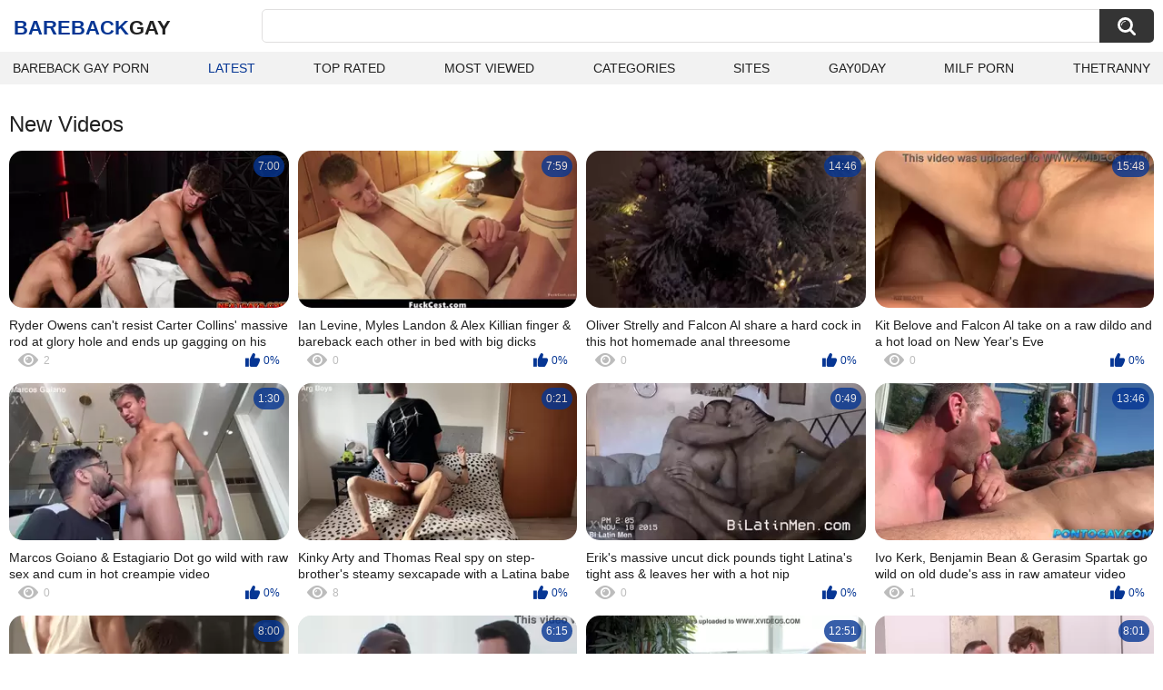

--- FILE ---
content_type: text/html; charset=utf-8
request_url: https://ca3h.com/latest-updates/
body_size: 17613
content:
<!DOCTYPE html>
<html lang="en">
<head>
	<title>New Bareback Gay Porn Videos</title>
	<meta http-equiv="Content-Type" content="text/html; charset=utf-8">
	<meta name="description" content="New Bareback Gay Porn Videos">
	<meta name="keywords" content="Bareback Gay Porn, gay porn, gay xxx">
	<meta name="viewport" content="width=device-width, initial-scale=1">
	<meta name="robots" content=”max-snippet:-1, max-image-preview:large, max-video-preview:-1">
	<link rel="apple-touch-icon" sizes="180x180" href="/apple-touch-icon.png">
	<link rel="icon" type="image/png" sizes="32x32" href="/favicon-32x32.png">
	<link rel="icon" type="image/png" sizes="16x16" href="/favicon-16x16.png">
	<link rel="manifest" href="/site.webmanifest">
	<link rel="icon" href="https://ca3h.com/favicon.ico" type="image/x-icon">
	<link rel="shortcut icon" href="https://ca3h.com/favicon.ico" type="image/x-icon">

	<link href="https://ca3h.com/static/styles/all-responsive-white.css?v=1769771396" rel="stylesheet" type="text/css">
	<script>
		var pageContext = {
															loginUrl: 'https://ca3h.com/login-required/',
			animation: '200'
		};
	</script>
			<link href="https://ca3h.com/latest-updates/" rel="canonical">
	


</head>
<body>

<div class="container">
	<div class="header">
		<div class="header-inner">
			<div class="logo">
				<a href="https://ca3h.com/" style="font-family: 'Assistant', sans-serif; text-align: center; padding: 0; text-decoration: none; transition: 0.15s ease; color: var(--hover); font-weight: bold; text-transform: uppercase; vertical-align: top; height: 30px; line-height: 30px; font-size: 22px; float: left; margin: 5px 0 0 5px;">BareBack<span style="color: #212121;">Gay</span></a>
			</div>
			<div class="search">
				<form id="search_form" action="https://ca3h.com/search/" method="get" data-url="https://ca3h.com/search/%QUERY%/">
					<span class="search-button">Search</span>
					<div class="search-text"><input type="text" name="q" placeholder="Search" value=""></div>
				</form>
			</div>
		</div>
		<nav>
			<div class="navigation">
				<button class="button">
					<span class="icon">
						<span class="ico-bar"></span>
						<span class="ico-bar"></span>
						<span class="ico-bar"></span>
					</span>
				</button>
								<ul class="primary">
					<li >
						<a href="https://ca3h.com/" id="item1">Bareback Gay Porn</a>
					</li>
					<li class="selected">
						<a href="https://ca3h.com/latest-updates/" id="item2">Latest</a>
					</li>
					<li >
						<a href="https://ca3h.com/top-rated/" id="item3">Top Rated</a>
					</li>
					<li >
						<a href="https://ca3h.com/most-popular/" id="item4">Most Viewed</a>
					</li>
																<li >
							<a href="https://ca3h.com/categories/" id="item6">Categories</a>
						</li>
																<li >
							<a href="https://ca3h.com/sites/" id="item7">Sites</a>
						</li>
																																				<li>
							<a href="https://gay0day.com" title="gay porn">Gay0Day</a>
						</li>
						<li>
							<a href="https://zeenite.com" title="milf porn">Milf Porn</a>
						</li>
						<li>
							<a href="https://thetranny.com" title="shemale porn">TheTranny</a>
						</li>

				</ul>
			</div>
		</nav>
	</div>

<div class="content">
	<div class="main-content">
		<div class="main-container">
			<div id="list_videos_latest_videos_list">
					<div class="headline">
		<h1>			New Videos		</h1>
		
			</div>
<div class="box">
	<div class="list-videos">
		<div class="margin-fix" id="list_videos_latest_videos_list_items">
															<div class="item   ">
						<a href="https://ca3h.com/videos/16141/ryder-owens-can-t-resist-carter-collins-massive-rod-at-glory-hole-and-ends-up-gagging-on-his-rimming-and-deepthroating-skills/" title="Ryder Owens can't resist Carter Collins' massive rod at glory hole and ends up gagging on his rimming and deepthroating skills" data-rt="1:36c911f4a100b19e7607e8f9b8fe284b:13:16141:1:" target="_blank">
							<div class="img">
																	<img class="thumb lazy-load" src="[data-uri]" data-original="https://ca3h.com/contents/videos_screenshots/16000/16141/320x180/13.jpg" data-webp="https://ca3h.com/contents/videos_screenshots/16000/16141/336x189/13.jpg" alt="Ryder Owens can't resist Carter Collins' massive rod at glory hole and ends up gagging on his rimming and deepthroating skills"    width="320" height="180">
																																																	<div class="duration">7:00</div>
							</div>
							<strong class="title">
								Ryder Owens can't resist Carter Collins' massive rod at glory hole and ends up gagging on his rimming and deepthroating skills
							</strong>
							<div class="wrap">
								<div class="views">2</div>

																								<div class="rating positive">
									0%
								</div>

							</div>
						</a>
											</div>
									<div class="item   ">
						<a href="https://ca3h.com/videos/16140/ian-levine-myles-landon-alex-killian-finger-bareback-each-other-in-bed-with-big-dicks/" title="Ian Levine, Myles Landon & Alex Killian finger & bareback each other in bed with big dicks" data-rt="2:36c911f4a100b19e7607e8f9b8fe284b:2:16140:1:" target="_blank">
							<div class="img">
																	<img class="thumb lazy-load" src="[data-uri]" data-original="https://ca3h.com/contents/videos_screenshots/16000/16140/320x180/2.jpg" data-webp="https://ca3h.com/contents/videos_screenshots/16000/16140/336x189/2.jpg" alt="Ian Levine, Myles Landon & Alex Killian finger & bareback each other in bed with big dicks"    width="320" height="180">
																																																	<div class="duration">7:59</div>
							</div>
							<strong class="title">
								Ian Levine, Myles Landon & Alex Killian finger & bareback each other in bed with big dicks
							</strong>
							<div class="wrap">
								<div class="views">0</div>

																								<div class="rating positive">
									0%
								</div>

							</div>
						</a>
											</div>
									<div class="item   ">
						<a href="https://ca3h.com/videos/16139/oliver-strelly-and-falcon-al-share-a-hard-cock-in-this-hot-homemade-anal-threesome/" title="Oliver Strelly and Falcon Al share a hard cock in this hot homemade anal threesome" data-rt="3:36c911f4a100b19e7607e8f9b8fe284b:2:16139:1:" target="_blank">
							<div class="img">
																	<img class="thumb lazy-load" src="[data-uri]" data-original="https://ca3h.com/contents/videos_screenshots/16000/16139/320x180/2.jpg" data-webp="https://ca3h.com/contents/videos_screenshots/16000/16139/336x189/2.jpg" alt="Oliver Strelly and Falcon Al share a hard cock in this hot homemade anal threesome"    width="320" height="180">
																																																	<div class="duration">14:46</div>
							</div>
							<strong class="title">
								Oliver Strelly and Falcon Al share a hard cock in this hot homemade anal threesome
							</strong>
							<div class="wrap">
								<div class="views">0</div>

																								<div class="rating positive">
									0%
								</div>

							</div>
						</a>
											</div>
									<div class="item   ">
						<a href="https://ca3h.com/videos/16138/kit-belove-and-falcon-al-take-on-a-raw-dildo-and-a-hot-load-on-new-year-s-eve/" title="Kit Belove and Falcon Al take on a raw dildo and a hot load on New Year's Eve" data-rt="4:36c911f4a100b19e7607e8f9b8fe284b:9:16138:1:" target="_blank">
							<div class="img">
																	<img class="thumb lazy-load" src="[data-uri]" data-original="https://ca3h.com/contents/videos_screenshots/16000/16138/320x180/9.jpg" data-webp="https://ca3h.com/contents/videos_screenshots/16000/16138/336x189/9.jpg" alt="Kit Belove and Falcon Al take on a raw dildo and a hot load on New Year's Eve"    width="320" height="180">
																																																	<div class="duration">15:48</div>
							</div>
							<strong class="title">
								Kit Belove and Falcon Al take on a raw dildo and a hot load on New Year's Eve
							</strong>
							<div class="wrap">
								<div class="views">0</div>

																								<div class="rating positive">
									0%
								</div>

							</div>
						</a>
											</div>
									<div class="item   ">
						<a href="https://ca3h.com/videos/16137/marcos-goiano-estagiario-dot-go-wild-with-raw-sex-and-cum-in-hot-creampie-video/" title="Marcos Goiano & Estagiario Dot go wild with raw sex and cum in hot creampie video" data-rt="5:36c911f4a100b19e7607e8f9b8fe284b:5:16137:1:" target="_blank">
							<div class="img">
																	<img class="thumb lazy-load" src="[data-uri]" data-original="https://ca3h.com/contents/videos_screenshots/16000/16137/320x180/5.jpg" data-webp="https://ca3h.com/contents/videos_screenshots/16000/16137/336x189/5.jpg" alt="Marcos Goiano & Estagiario Dot go wild with raw sex and cum in hot creampie video"    width="320" height="180">
																																																	<div class="duration">1:30</div>
							</div>
							<strong class="title">
								Marcos Goiano & Estagiario Dot go wild with raw sex and cum in hot creampie video
							</strong>
							<div class="wrap">
								<div class="views">0</div>

																								<div class="rating positive">
									0%
								</div>

							</div>
						</a>
											</div>
									<div class="item   ">
						<a href="https://ca3h.com/videos/16136/kinky-arty-and-thomas-real-spy-on-step-brother-s-steamy-sexcapade-with-a-latina-babe/" title="Kinky Arty and Thomas Real spy on step-brother's steamy sexcapade with a Latina babe" data-rt="6:36c911f4a100b19e7607e8f9b8fe284b:10:16136:1:" target="_blank">
							<div class="img">
																	<img class="thumb lazy-load" src="[data-uri]" data-original="https://ca3h.com/contents/videos_screenshots/16000/16136/320x180/10.jpg" data-webp="https://ca3h.com/contents/videos_screenshots/16000/16136/336x189/10.jpg" alt="Kinky Arty and Thomas Real spy on step-brother's steamy sexcapade with a Latina babe"    width="320" height="180">
																																																	<div class="duration">0:21</div>
							</div>
							<strong class="title">
								Kinky Arty and Thomas Real spy on step-brother's steamy sexcapade with a Latina babe
							</strong>
							<div class="wrap">
								<div class="views">8</div>

																								<div class="rating positive">
									0%
								</div>

							</div>
						</a>
											</div>
									<div class="item   ">
						<a href="https://ca3h.com/videos/16135/erik-s-massive-uncut-dick-pounds-tight-latina-s-tight-ass-leaves-her-with-a-hot-nip/" title="Erik's massive uncut dick pounds tight Latina's tight ass & leaves her with a hot nip" data-rt="7:36c911f4a100b19e7607e8f9b8fe284b:10:16135:1:" target="_blank">
							<div class="img">
																	<img class="thumb lazy-load" src="[data-uri]" data-original="https://ca3h.com/contents/videos_screenshots/16000/16135/320x180/10.jpg" data-webp="https://ca3h.com/contents/videos_screenshots/16000/16135/336x189/10.jpg" alt="Erik's massive uncut dick pounds tight Latina's tight ass & leaves her with a hot nip"    width="320" height="180">
																																																	<div class="duration">0:49</div>
							</div>
							<strong class="title">
								Erik's massive uncut dick pounds tight Latina's tight ass & leaves her with a hot nip
							</strong>
							<div class="wrap">
								<div class="views">0</div>

																								<div class="rating positive">
									0%
								</div>

							</div>
						</a>
											</div>
									<div class="item   ">
						<a href="https://ca3h.com/videos/16134/ivo-kerk-benjamin-bean-gerasim-spartak-go-wild-on-old-dude-s-ass-in-raw-amateur-video/" title="Ivo Kerk, Benjamin Bean & Gerasim Spartak go wild on old dude's ass in raw amateur video" data-rt="8:36c911f4a100b19e7607e8f9b8fe284b:4:16134:1:" target="_blank">
							<div class="img">
																	<img class="thumb lazy-load" src="[data-uri]" data-original="https://ca3h.com/contents/videos_screenshots/16000/16134/320x180/4.jpg" data-webp="https://ca3h.com/contents/videos_screenshots/16000/16134/336x189/4.jpg" alt="Ivo Kerk, Benjamin Bean & Gerasim Spartak go wild on old dude's ass in raw amateur video"    width="320" height="180">
																																																	<div class="duration">13:46</div>
							</div>
							<strong class="title">
								Ivo Kerk, Benjamin Bean & Gerasim Spartak go wild on old dude's ass in raw amateur video
							</strong>
							<div class="wrap">
								<div class="views">1</div>

																								<div class="rating positive">
									0%
								</div>

							</div>
						</a>
											</div>
									<div class="item   ">
						<a href="https://ca3h.com/videos/16133/tan-blitz-manuel-skye-take-their-stepdaddys-big-cocks-in-their-tight-asses-soncreep-s-bareback-anal-thre/" title="Tan Blitz & Manuel Skye take their stepdaddys' big cocks in their tight asses - Soncreep's bareback anal thre" data-rt="9:36c911f4a100b19e7607e8f9b8fe284b:1:16133:1:" target="_blank">
							<div class="img">
																	<img class="thumb lazy-load" src="[data-uri]" data-original="https://ca3h.com/contents/videos_screenshots/16000/16133/320x180/1.jpg" data-webp="https://ca3h.com/contents/videos_screenshots/16000/16133/336x189/1.jpg" alt="Tan Blitz & Manuel Skye take their stepdaddys' big cocks in their tight asses - Soncreep's bareback anal thre"    width="320" height="180">
																																																	<div class="duration">8:00</div>
							</div>
							<strong class="title">
								Tan Blitz & Manuel Skye take their stepdaddys' big cocks in their tight asses - Soncreep's bareback anal thre
							</strong>
							<div class="wrap">
								<div class="views">2</div>

																								<div class="rating positive">
									0%
								</div>

							</div>
						</a>
											</div>
									<div class="item   ">
						<a href="https://ca3h.com/videos/16132/harrison-feels-texas-twink-experiment-with-massive-black-cock-wild-bareback-sex/" title="Harrison Feels & Texas Twink experiment with massive black cock & wild bareback sex" data-rt="10:36c911f4a100b19e7607e8f9b8fe284b:8:16132:1:" target="_blank">
							<div class="img">
																	<img class="thumb lazy-load" src="[data-uri]" data-original="https://ca3h.com/contents/videos_screenshots/16000/16132/320x180/8.jpg" data-webp="https://ca3h.com/contents/videos_screenshots/16000/16132/336x189/8.jpg" alt="Harrison Feels & Texas Twink experiment with massive black cock & wild bareback sex"    width="320" height="180">
																																																	<div class="duration">6:15</div>
							</div>
							<strong class="title">
								Harrison Feels & Texas Twink experiment with massive black cock & wild bareback sex
							</strong>
							<div class="wrap">
								<div class="views">1</div>

																								<div class="rating positive">
									0%
								</div>

							</div>
						</a>
											</div>
									<div class="item   ">
						<a href="https://ca3h.com/videos/16131/stepbrother-can-t-resist-stepmom-s-raw-sex-fantasy-with-greyson-lane/" title="Stepbrother can't resist stepmom's raw sex fantasy with Greyson Lane" data-rt="11:36c911f4a100b19e7607e8f9b8fe284b:9:16131:1:" target="_blank">
							<div class="img">
																	<img class="thumb lazy-load" src="[data-uri]" data-original="https://ca3h.com/contents/videos_screenshots/16000/16131/320x180/9.jpg" data-webp="https://ca3h.com/contents/videos_screenshots/16000/16131/336x189/9.jpg" alt="Stepbrother can't resist stepmom's raw sex fantasy with Greyson Lane"    width="320" height="180">
																																																	<div class="duration">12:51</div>
							</div>
							<strong class="title">
								Stepbrother can't resist stepmom's raw sex fantasy with Greyson Lane
							</strong>
							<div class="wrap">
								<div class="views">2</div>

																								<div class="rating positive">
									0%
								</div>

							</div>
						</a>
											</div>
									<div class="item   ">
						<a href="https://ca3h.com/videos/16130/oz-daddy-takes-care-of-his-step-son-s-needs-in-a-hot-rimming-anal-action-with-nicholas-michaels/" title="Oz Daddy takes care of his step son's needs in a hot rimming anal action with Nicholas Michaels" data-rt="12:36c911f4a100b19e7607e8f9b8fe284b:7:16130:1:" target="_blank">
							<div class="img">
																	<img class="thumb lazy-load" src="[data-uri]" data-original="https://ca3h.com/contents/videos_screenshots/16000/16130/320x180/7.jpg" data-webp="https://ca3h.com/contents/videos_screenshots/16000/16130/336x189/7.jpg" alt="Oz Daddy takes care of his step son's needs in a hot rimming anal action with Nicholas Michaels"    width="320" height="180">
																																																	<div class="duration">8:01</div>
							</div>
							<strong class="title">
								Oz Daddy takes care of his step son's needs in a hot rimming anal action with Nicholas Michaels
							</strong>
							<div class="wrap">
								<div class="views">5</div>

																								<div class="rating positive">
									0%
								</div>

							</div>
						</a>
											</div>
									<div class="item   ">
						<a href="https://ca3h.com/videos/16129/ryder-owens-derek-kage-and-trevor-harris-get-wild-with-oliver-marks-in-a-hotel-room/" title="Ryder Owens, Derek Kage, and Trevor Harris get wild with Oliver Marks in a hotel room" data-rt="13:36c911f4a100b19e7607e8f9b8fe284b:13:16129:1:" target="_blank">
							<div class="img">
																	<img class="thumb lazy-load" src="[data-uri]" data-original="https://ca3h.com/contents/videos_screenshots/16000/16129/320x180/13.jpg" data-webp="https://ca3h.com/contents/videos_screenshots/16000/16129/336x189/13.jpg" alt="Ryder Owens, Derek Kage, and Trevor Harris get wild with Oliver Marks in a hotel room"    width="320" height="180">
																																																	<div class="duration">7:01</div>
							</div>
							<strong class="title">
								Ryder Owens, Derek Kage, and Trevor Harris get wild with Oliver Marks in a hotel room
							</strong>
							<div class="wrap">
								<div class="views">1</div>

																								<div class="rating positive">
									0%
								</div>

							</div>
						</a>
											</div>
									<div class="item   ">
						<a href="https://ca3h.com/videos/16128/oliver-marks-johnny-donovan-get-wild-in-hot-roommate-sex-tape-with-a-hot-bareback/" title="Oliver Marks & Johnny Donovan get wild in hot roommate sex tape with a hot bareback" data-rt="14:36c911f4a100b19e7607e8f9b8fe284b:10:16128:1:" target="_blank">
							<div class="img">
																	<img class="thumb lazy-load" src="[data-uri]" data-original="https://ca3h.com/contents/videos_screenshots/16000/16128/320x180/10.jpg" data-webp="https://ca3h.com/contents/videos_screenshots/16000/16128/336x189/10.jpg" alt="Oliver Marks & Johnny Donovan get wild in hot roommate sex tape with a hot bareback"    width="320" height="180">
																																																	<div class="duration">14:21</div>
							</div>
							<strong class="title">
								Oliver Marks & Johnny Donovan get wild in hot roommate sex tape with a hot bareback
							</strong>
							<div class="wrap">
								<div class="views">1</div>

																								<div class="rating positive">
									0%
								</div>

							</div>
						</a>
											</div>
									<div class="item   ">
						<a href="https://ca3h.com/videos/16127/stepson-and-stepdad-get-wild-with-rimming-and-ass-fucking/" title="Stepson and stepdad get wild with rimming and ass fucking!" data-rt="15:36c911f4a100b19e7607e8f9b8fe284b:11:16127:1:" target="_blank">
							<div class="img">
																	<img class="thumb lazy-load" src="[data-uri]" data-original="https://ca3h.com/contents/videos_screenshots/16000/16127/320x180/11.jpg" data-webp="https://ca3h.com/contents/videos_screenshots/16000/16127/336x189/11.jpg" alt="Stepson and stepdad get wild with rimming and ass fucking!"    width="320" height="180">
																																																	<div class="duration">8:00</div>
							</div>
							<strong class="title">
								Stepson and stepdad get wild with rimming and ass fucking!
							</strong>
							<div class="wrap">
								<div class="views">4</div>

																								<div class="rating positive">
									0%
								</div>

							</div>
						</a>
											</div>
									<div class="item   ">
						<a href="https://ca3h.com/videos/16126/sam-skeet-premo-take-turns-deepthroating-getting-hard-fucked-cumming-in-wild-anal-orgasms/" title="Sam Skeet & Premo take turns deepthroating, getting hard fucked & cumming in wild anal orgasms" data-rt="16:36c911f4a100b19e7607e8f9b8fe284b:12:16126:1:" target="_blank">
							<div class="img">
																	<img class="thumb lazy-load" src="[data-uri]" data-original="https://ca3h.com/contents/videos_screenshots/16000/16126/320x180/12.jpg" data-webp="https://ca3h.com/contents/videos_screenshots/16000/16126/336x189/12.jpg" alt="Sam Skeet & Premo take turns deepthroating, getting hard fucked & cumming in wild anal orgasms"    width="320" height="180">
																																																	<div class="duration">22:21</div>
							</div>
							<strong class="title">
								Sam Skeet & Premo take turns deepthroating, getting hard fucked & cumming in wild anal orgasms
							</strong>
							<div class="wrap">
								<div class="views">1</div>

																								<div class="rating positive">
									0%
								</div>

							</div>
						</a>
											</div>
									<div class="item   ">
						<a href="https://ca3h.com/videos/16125/watch-jack-aries-dominate-marcus-rivers-with-his-massive-cock-and-bareback-threesome/" title="Watch Jack Aries dominate Marcus Rivers with his massive cock and bareback threesome" data-rt="17:36c911f4a100b19e7607e8f9b8fe284b:5:16125:1:" target="_blank">
							<div class="img">
																	<img class="thumb lazy-load" src="[data-uri]" data-original="https://ca3h.com/contents/videos_screenshots/16000/16125/320x180/5.jpg" data-webp="https://ca3h.com/contents/videos_screenshots/16000/16125/336x189/5.jpg" alt="Watch Jack Aries dominate Marcus Rivers with his massive cock and bareback threesome"    width="320" height="180">
																																																	<div class="duration">8:00</div>
							</div>
							<strong class="title">
								Watch Jack Aries dominate Marcus Rivers with his massive cock and bareback threesome
							</strong>
							<div class="wrap">
								<div class="views">3</div>

																								<div class="rating positive">
									0%
								</div>

							</div>
						</a>
											</div>
									<div class="item   ">
						<a href="https://ca3h.com/videos/16124/watch-how-max-gen-and-sandro-jenner-destroy-young-ethan-lestray-s-ass-and-mouth-with-their-bare-hands-and-raw-cocks/" title="Watch how Max Gen and Sandro Jenner destroy young Ethan Lestray's ass and mouth with their bare hands and raw cocks" data-rt="18:36c911f4a100b19e7607e8f9b8fe284b:2:16124:1:" target="_blank">
							<div class="img">
																	<img class="thumb lazy-load" src="[data-uri]" data-original="https://ca3h.com/contents/videos_screenshots/16000/16124/320x180/2.jpg" data-webp="https://ca3h.com/contents/videos_screenshots/16000/16124/336x189/2.jpg" alt="Watch how Max Gen and Sandro Jenner destroy young Ethan Lestray's ass and mouth with their bare hands and raw cocks"    width="320" height="180">
																																																	<div class="duration">10:24</div>
							</div>
							<strong class="title">
								Watch how Max Gen and Sandro Jenner destroy young Ethan Lestray's ass and mouth with their bare hands and raw cocks
							</strong>
							<div class="wrap">
								<div class="views">1</div>

																								<div class="rating positive">
									0%
								</div>

							</div>
						</a>
											</div>
				
					<div class="item   ">
						<a href="https://ca3h.com/videos/16123/hot-latina-takes-it-like-a-champ-in-doggystyle-bareback-action-with-foreskin-licking-and-ass-play/" title="Hot Latina takes it like a champ in doggystyle bareback action with foreskin licking and ass play" data-rt="19:36c911f4a100b19e7607e8f9b8fe284b:13:16123:1:" target="_blank">
							<div class="img">
																	<img class="thumb lazy-load" src="[data-uri]" data-original="https://ca3h.com/contents/videos_screenshots/16000/16123/320x180/13.jpg" data-webp="https://ca3h.com/contents/videos_screenshots/16000/16123/336x189/13.jpg" alt="Hot Latina takes it like a champ in doggystyle bareback action with foreskin licking and ass play"    width="320" height="180">
																																																	<div class="duration">8:29</div>
							</div>
							<strong class="title">
								Hot Latina takes it like a champ in doggystyle bareback action with foreskin licking and ass play
							</strong>
							<div class="wrap">
								<div class="views">2</div>

																								<div class="rating positive">
									0%
								</div>

							</div>
						</a>
											</div>
									<div class="item   ">
						<a href="https://ca3h.com/videos/16122/legrand-wolf-dominates-and-drills-tight-teen-butt-of-tiny-gaper-tom-bentley/" title="Legrand Wolf dominates and drills tight teen butt of tiny gaper Tom Bentley" data-rt="20:36c911f4a100b19e7607e8f9b8fe284b:7:16122:1:" target="_blank">
							<div class="img">
																	<img class="thumb lazy-load" src="[data-uri]" data-original="https://ca3h.com/contents/videos_screenshots/16000/16122/320x180/7.jpg" data-webp="https://ca3h.com/contents/videos_screenshots/16000/16122/336x189/7.jpg" alt="Legrand Wolf dominates and drills tight teen butt of tiny gaper Tom Bentley"    width="320" height="180">
																																																	<div class="duration">7:59</div>
							</div>
							<strong class="title">
								Legrand Wolf dominates and drills tight teen butt of tiny gaper Tom Bentley
							</strong>
							<div class="wrap">
								<div class="views">2</div>

																								<div class="rating positive">
									0%
								</div>

							</div>
						</a>
											</div>
									<div class="item   ">
						<a href="https://ca3h.com/videos/16121/shay-banker-legrand-wolf-the-good-doctor-gives-a-hand-to-tiny-twink-s-erotic-pleasure/" title="Shay Banker & Legrand Wolf: The Good Doctor Gives a Hand to Tiny Twink's Erotic Pleasure" data-rt="21:36c911f4a100b19e7607e8f9b8fe284b:13:16121:1:" target="_blank">
							<div class="img">
																	<img class="thumb lazy-load" src="[data-uri]" data-original="https://ca3h.com/contents/videos_screenshots/16000/16121/320x180/13.jpg" data-webp="https://ca3h.com/contents/videos_screenshots/16000/16121/336x189/13.jpg" alt="Shay Banker & Legrand Wolf: The Good Doctor Gives a Hand to Tiny Twink's Erotic Pleasure"    width="320" height="180">
																																																	<div class="duration">7:57</div>
							</div>
							<strong class="title">
								Shay Banker & Legrand Wolf: The Good Doctor Gives a Hand to Tiny Twink's Erotic Pleasure
							</strong>
							<div class="wrap">
								<div class="views">1</div>

																								<div class="rating positive">
									0%
								</div>

							</div>
						</a>
											</div>
									<div class="item   ">
						<a href="https://ca3h.com/videos/16120/jenchau-pass-dominated-by-socyal-sem-camisa-s-deep-kissing-hard-anal-pounding/" title="Jenchau Pass dominated by Socyal Sem Camisa's deep kissing & hard anal pounding" data-rt="22:36c911f4a100b19e7607e8f9b8fe284b:8:16120:1:" target="_blank">
							<div class="img">
																	<img class="thumb lazy-load" src="[data-uri]" data-original="https://ca3h.com/contents/videos_screenshots/16000/16120/320x180/8.jpg" data-webp="https://ca3h.com/contents/videos_screenshots/16000/16120/336x189/8.jpg" alt="Jenchau Pass dominated by Socyal Sem Camisa's deep kissing & hard anal pounding"    width="320" height="180">
																																																	<div class="duration">10:51</div>
							</div>
							<strong class="title">
								Jenchau Pass dominated by Socyal Sem Camisa's deep kissing & hard anal pounding
							</strong>
							<div class="wrap">
								<div class="views">1</div>

																								<div class="rating positive">
									0%
								</div>

							</div>
						</a>
											</div>
									<div class="item   ">
						<a href="https://ca3h.com/videos/16119/marcus-mike-monroe-get-wild-with-angel-santana-her-lesbian-friend-in-a-hot-interracial-threesome/" title="Marcus & Mike Monroe get wild with Angel Santana & her lesbian friend in a hot interracial threesome" data-rt="23:36c911f4a100b19e7607e8f9b8fe284b:10:16119:1:" target="_blank">
							<div class="img">
																	<img class="thumb lazy-load" src="[data-uri]" data-original="https://ca3h.com/contents/videos_screenshots/16000/16119/320x180/10.jpg" data-webp="https://ca3h.com/contents/videos_screenshots/16000/16119/336x189/10.jpg" alt="Marcus & Mike Monroe get wild with Angel Santana & her lesbian friend in a hot interracial threesome"    width="320" height="180">
																																																	<div class="duration">6:15</div>
							</div>
							<strong class="title">
								Marcus & Mike Monroe get wild with Angel Santana & her lesbian friend in a hot interracial threesome
							</strong>
							<div class="wrap">
								<div class="views">9</div>

																								<div class="rating positive">
									0%
								</div>

							</div>
						</a>
											</div>
									<div class="item   ">
						<a href="https://ca3h.com/videos/16118/watch-twink-wants-her-asshole-stretched-out-by-the-officer-pov-bareback-action-with-a-straight-teen/" title="Watch Twink Wants Her Asshole Stretched Out by The Officer - POV bareback action with a straight teen" data-rt="24:36c911f4a100b19e7607e8f9b8fe284b:10:16118:1:" target="_blank">
							<div class="img">
																	<img class="thumb lazy-load" src="[data-uri]" data-original="https://ca3h.com/contents/videos_screenshots/16000/16118/320x180/10.jpg" data-webp="https://ca3h.com/contents/videos_screenshots/16000/16118/336x189/10.jpg" alt="Watch Twink Wants Her Asshole Stretched Out by The Officer - POV bareback action with a straight teen"    width="320" height="180">
																																																	<div class="duration">8:16</div>
							</div>
							<strong class="title">
								Watch Twink Wants Her Asshole Stretched Out by The Officer - POV bareback action with a straight teen
							</strong>
							<div class="wrap">
								<div class="views">1</div>

																								<div class="rating positive">
									0%
								</div>

							</div>
						</a>
											</div>
									<div class="item   ">
						<a href="https://ca3h.com/videos/16117/rickey-grande-s-massive-black-dick-stretches-felipe-nuru-s-massive-ass/" title="Rickey Grande's massive black dick stretches Felipe Nuru's massive ass" data-rt="25:36c911f4a100b19e7607e8f9b8fe284b:11:16117:1:" target="_blank">
							<div class="img">
																	<img class="thumb lazy-load" src="[data-uri]" data-original="https://ca3h.com/contents/videos_screenshots/16000/16117/320x180/11.jpg" data-webp="https://ca3h.com/contents/videos_screenshots/16000/16117/336x189/11.jpg" alt="Rickey Grande's massive black dick stretches Felipe Nuru's massive ass"    width="320" height="180">
																																																	<div class="duration">10:31</div>
							</div>
							<strong class="title">
								Rickey Grande's massive black dick stretches Felipe Nuru's massive ass
							</strong>
							<div class="wrap">
								<div class="views">2</div>

																								<div class="rating positive">
									100%
								</div>

							</div>
						</a>
											</div>
									<div class="item   ">
						<a href="https://ca3h.com/videos/16116/watch-as-legrand-wolf-guy-spencer-jay-stryker-rocky-wolf-take-turns-pounding-naughty-bottom-milo-miles-in-a-wild-intergenerational/" title="Watch as Legrand Wolf, Guy Spencer, Jay Stryker & Rocky & Wolf take turns pounding naughty bottom Milo Miles in a wild intergenerational" data-rt="26:36c911f4a100b19e7607e8f9b8fe284b:5:16116:1:" target="_blank">
							<div class="img">
																	<img class="thumb lazy-load" src="[data-uri]" data-original="https://ca3h.com/contents/videos_screenshots/16000/16116/320x180/5.jpg" data-webp="https://ca3h.com/contents/videos_screenshots/16000/16116/336x189/5.jpg" alt="Watch as Legrand Wolf, Guy Spencer, Jay Stryker & Rocky & Wolf take turns pounding naughty bottom Milo Miles in a wild intergenerational"    width="320" height="180">
																																																	<div class="duration">8:00</div>
							</div>
							<strong class="title">
								Watch as Legrand Wolf, Guy Spencer, Jay Stryker & Rocky & Wolf take turns pounding naughty bottom Milo Miles in a wild intergenerational
							</strong>
							<div class="wrap">
								<div class="views">4</div>

																								<div class="rating positive">
									0%
								</div>

							</div>
						</a>
											</div>
									<div class="item   ">
						<a href="https://ca3h.com/videos/16115/mars-barcelona-alex-tikas-brock-banks-and-viktor-rom-take-turns-getting-bareback-with-each-other-in-wild-gangbang/" title="Mars Barcelona, Alex Tikas, Brock Banks, and Viktor Rom take turns getting bareback with each other in wild gangbang" data-rt="27:36c911f4a100b19e7607e8f9b8fe284b:10:16115:1:" target="_blank">
							<div class="img">
																	<img class="thumb lazy-load" src="[data-uri]" data-original="https://ca3h.com/contents/videos_screenshots/16000/16115/320x180/10.jpg" data-webp="https://ca3h.com/contents/videos_screenshots/16000/16115/336x189/10.jpg" alt="Mars Barcelona, Alex Tikas, Brock Banks, and Viktor Rom take turns getting bareback with each other in wild gangbang"    width="320" height="180">
																																																	<div class="duration">5:14</div>
							</div>
							<strong class="title">
								Mars Barcelona, Alex Tikas, Brock Banks, and Viktor Rom take turns getting bareback with each other in wild gangbang
							</strong>
							<div class="wrap">
								<div class="views">4</div>

																								<div class="rating positive">
									0%
								</div>

							</div>
						</a>
											</div>
									<div class="item   ">
						<a href="https://ca3h.com/videos/16114/jace-and-spencer-gray-tricked-punished-by-a-hung-hunk/" title="Jace and Spencer Gray tricked & punished by a hung hunk" data-rt="28:36c911f4a100b19e7607e8f9b8fe284b:15:16114:1:" target="_blank">
							<div class="img">
																	<img class="thumb lazy-load" src="[data-uri]" data-original="https://ca3h.com/contents/videos_screenshots/16000/16114/320x180/15.jpg" data-webp="https://ca3h.com/contents/videos_screenshots/16000/16114/336x189/15.jpg" alt="Jace and Spencer Gray tricked & punished by a hung hunk"    width="320" height="180">
																																																	<div class="duration">8:16</div>
							</div>
							<strong class="title">
								Jace and Spencer Gray tricked & punished by a hung hunk
							</strong>
							<div class="wrap">
								<div class="views">1</div>

																								<div class="rating positive">
									0%
								</div>

							</div>
						</a>
											</div>
									<div class="item   ">
						<a href="https://ca3h.com/videos/16113/watch-as-clay-powers-pounds-his-man-s-hairy-hole-and-gives-him-a-raw-rimming-and-blowjob/" title="Watch as Clay Powers pounds his man's hairy hole and gives him a raw rimming and blowjob" data-rt="29:36c911f4a100b19e7607e8f9b8fe284b:7:16113:1:" target="_blank">
							<div class="img">
																	<img class="thumb lazy-load" src="[data-uri]" data-original="https://ca3h.com/contents/videos_screenshots/16000/16113/320x180/7.jpg" data-webp="https://ca3h.com/contents/videos_screenshots/16000/16113/336x189/7.jpg" alt="Watch as Clay Powers pounds his man's hairy hole and gives him a raw rimming and blowjob"    width="320" height="180">
																																																	<div class="duration">6:00</div>
							</div>
							<strong class="title">
								Watch as Clay Powers pounds his man's hairy hole and gives him a raw rimming and blowjob
							</strong>
							<div class="wrap">
								<div class="views">3</div>

																								<div class="rating positive">
									0%
								</div>

							</div>
						</a>
											</div>
									<div class="item   ">
						<a href="https://ca3h.com/videos/16112/james-blond-milo-miles-explore-each-other-s-bodies-in-their-first-time-with-a-huge-dick-and-a-hot-blonde-teen/" title="James Blond & Milo Miles explore each other's bodies in their first time with a huge dick and a hot blonde teen" data-rt="30:36c911f4a100b19e7607e8f9b8fe284b:6:16112:1:" target="_blank">
							<div class="img">
																	<img class="thumb lazy-load" src="[data-uri]" data-original="https://ca3h.com/contents/videos_screenshots/16000/16112/320x180/6.jpg" data-webp="https://ca3h.com/contents/videos_screenshots/16000/16112/336x189/6.jpg" alt="James Blond & Milo Miles explore each other's bodies in their first time with a huge dick and a hot blonde teen"    width="320" height="180">
																																																	<div class="duration">8:22</div>
							</div>
							<strong class="title">
								James Blond & Milo Miles explore each other's bodies in their first time with a huge dick and a hot blonde teen
							</strong>
							<div class="wrap">
								<div class="views">2</div>

																								<div class="rating positive">
									100%
								</div>

							</div>
						</a>
											</div>
									<div class="item   ">
						<a href="https://ca3h.com/videos/16111/kyle-wyncrest-jc-hunt-take-a-wild-bareback-pounding-with-a-straight-hunk-in-a-tattooed-condomless-fuckfest/" title="Kyle Wyncrest & Jc Hunt take a wild bareback pounding with a straight hunk in a tattooed condomless fuckfest" data-rt="31:36c911f4a100b19e7607e8f9b8fe284b:6:16111:1:" target="_blank">
							<div class="img">
																	<img class="thumb lazy-load" src="[data-uri]" data-original="https://ca3h.com/contents/videos_screenshots/16000/16111/320x180/6.jpg" data-webp="https://ca3h.com/contents/videos_screenshots/16000/16111/336x189/6.jpg" alt="Kyle Wyncrest & Jc Hunt take a wild bareback pounding with a straight hunk in a tattooed condomless fuckfest"    width="320" height="180">
																																																	<div class="duration">7:01</div>
							</div>
							<strong class="title">
								Kyle Wyncrest & Jc Hunt take a wild bareback pounding with a straight hunk in a tattooed condomless fuckfest
							</strong>
							<div class="wrap">
								<div class="views">1</div>

																								<div class="rating positive">
									0%
								</div>

							</div>
						</a>
											</div>
									<div class="item   ">
						<a href="https://ca3h.com/videos/16110/mature-daddy-bear-takes-on-young-boy-s-hairy-ass-while-joel-someone-dominates-him-with-his-big-furry-dick/" title="Mature Daddy Bear takes on young boy's hairy ass while Joel Someone dominates him with his big furry dick" data-rt="32:36c911f4a100b19e7607e8f9b8fe284b:11:16110:1:" target="_blank">
							<div class="img">
																	<img class="thumb lazy-load" src="[data-uri]" data-original="https://ca3h.com/contents/videos_screenshots/16000/16110/320x180/11.jpg" data-webp="https://ca3h.com/contents/videos_screenshots/16000/16110/336x189/11.jpg" alt="Mature Daddy Bear takes on young boy's hairy ass while Joel Someone dominates him with his big furry dick"    width="320" height="180">
																																																	<div class="duration">6:44</div>
							</div>
							<strong class="title">
								Mature Daddy Bear takes on young boy's hairy ass while Joel Someone dominates him with his big furry dick
							</strong>
							<div class="wrap">
								<div class="views">4</div>

																								<div class="rating positive">
									0%
								</div>

							</div>
						</a>
											</div>
									<div class="item   ">
						<a href="https://ca3h.com/videos/16109/ty-santana-trevor-harris-take-turns-on-roommate-s-bbc-raw-anal-blowjob-and-more/" title="Ty Santana & Trevor Harris take turns on roommate's BBC - raw anal, blowjob, and more!" data-rt="33:36c911f4a100b19e7607e8f9b8fe284b:4:16109:1:" target="_blank">
							<div class="img">
																	<img class="thumb lazy-load" src="[data-uri]" data-original="https://ca3h.com/contents/videos_screenshots/16000/16109/320x180/4.jpg" data-webp="https://ca3h.com/contents/videos_screenshots/16000/16109/336x189/4.jpg" alt="Ty Santana & Trevor Harris take turns on roommate's BBC - raw anal, blowjob, and more!"    width="320" height="180">
																																																	<div class="duration">7:01</div>
							</div>
							<strong class="title">
								Ty Santana & Trevor Harris take turns on roommate's BBC - raw anal, blowjob, and more!
							</strong>
							<div class="wrap">
								<div class="views">4</div>

																								<div class="rating positive">
									0%
								</div>

							</div>
						</a>
											</div>
									<div class="item   ">
						<a href="https://ca3h.com/videos/16108/apolo-adrii-s-first-time-with-a-massive-rod-little-boy-gets-his-fill-ofryce-with-a-bear-and-a-big-dicked-daddy/" title="Apolo Adrii's first time with a massive rod: Little boy gets his fill ofryce with a bear and a big dicked daddy" data-rt="34:36c911f4a100b19e7607e8f9b8fe284b:9:16108:1:" target="_blank">
							<div class="img">
																	<img class="thumb lazy-load" src="[data-uri]" data-original="https://ca3h.com/contents/videos_screenshots/16000/16108/320x180/9.jpg" data-webp="https://ca3h.com/contents/videos_screenshots/16000/16108/336x189/9.jpg" alt="Apolo Adrii's first time with a massive rod: Little boy gets his fill ofryce with a bear and a big dicked daddy"    width="320" height="180">
																																																	<div class="duration">8:14</div>
							</div>
							<strong class="title">
								Apolo Adrii's first time with a massive rod: Little boy gets his fill ofryce with a bear and a big dicked daddy
							</strong>
							<div class="wrap">
								<div class="views">1</div>

																								<div class="rating positive">
									0%
								</div>

							</div>
						</a>
											</div>
									<div class="item   ">
						<a href="https://ca3h.com/videos/16107/step-dads-and-step-sons-share-a-raw-threesome-with-pierce-paris-jay-tee/" title="Step-dads and step-sons share a raw threesome with Pierce Paris & Jay Tee" data-rt="35:36c911f4a100b19e7607e8f9b8fe284b:2:16107:1:" target="_blank">
							<div class="img">
																	<img class="thumb lazy-load" src="[data-uri]" data-original="https://ca3h.com/contents/videos_screenshots/16000/16107/320x180/2.jpg" data-webp="https://ca3h.com/contents/videos_screenshots/16000/16107/336x189/2.jpg" alt="Step-dads and step-sons share a raw threesome with Pierce Paris & Jay Tee"    width="320" height="180">
																																																	<div class="duration">10:52</div>
							</div>
							<strong class="title">
								Step-dads and step-sons share a raw threesome with Pierce Paris & Jay Tee
							</strong>
							<div class="wrap">
								<div class="views">7</div>

																								<div class="rating positive">
									0%
								</div>

							</div>
						</a>
											</div>
									<div class="item   ">
						<a href="https://ca3h.com/videos/16106/littleboi-s-tight-ass-gets-destroyed-by-mr-marko-s-massive-rod-rewarded-with-explosive-orgasm/" title="Littleboi's tight ass gets destroyed by Mr. Marko's massive rod & rewarded with explosive orgasm" data-rt="36:36c911f4a100b19e7607e8f9b8fe284b:15:16106:1:" target="_blank">
							<div class="img">
																	<img class="thumb lazy-load" src="[data-uri]" data-original="https://ca3h.com/contents/videos_screenshots/16000/16106/320x180/15.jpg" data-webp="https://ca3h.com/contents/videos_screenshots/16000/16106/336x189/15.jpg" alt="Littleboi's tight ass gets destroyed by Mr. Marko's massive rod & rewarded with explosive orgasm"    width="320" height="180">
																																																	<div class="duration">8:12</div>
							</div>
							<strong class="title">
								Littleboi's tight ass gets destroyed by Mr. Marko's massive rod & rewarded with explosive orgasm
							</strong>
							<div class="wrap">
								<div class="views">2</div>

																								<div class="rating positive">
									0%
								</div>

							</div>
						</a>
											</div>
									<div class="item   ">
						<a href="https://ca3h.com/videos/16105/blu-twink-gets-her-tight-pussy-drilled-by-hung-spanish-stud-camilo-caba/" title="Blu Twink gets her tight pussy drilled by hung Spanish stud Camilo Caba" data-rt="37:36c911f4a100b19e7607e8f9b8fe284b:15:16105:1:" target="_blank">
							<div class="img">
																	<img class="thumb lazy-load" src="[data-uri]" data-original="https://ca3h.com/contents/videos_screenshots/16000/16105/320x180/15.jpg" data-webp="https://ca3h.com/contents/videos_screenshots/16000/16105/336x189/15.jpg" alt="Blu Twink gets her tight pussy drilled by hung Spanish stud Camilo Caba"    width="320" height="180">
																																																	<div class="duration">8:20</div>
							</div>
							<strong class="title">
								Blu Twink gets her tight pussy drilled by hung Spanish stud Camilo Caba
							</strong>
							<div class="wrap">
								<div class="views">4</div>

																								<div class="rating positive">
									0%
								</div>

							</div>
						</a>
											</div>
									<div class="item   ">
						<a href="https://ca3h.com/videos/16104/oliver-marks-and-matteo-gomez-take-turns-sucking-on-their-hung-latino-friend-s-huge-dong/" title="Oliver Marks and Matteo Gomez take turns sucking on their hung Latino friend's huge dong" data-rt="38:36c911f4a100b19e7607e8f9b8fe284b:1:16104:1:" target="_blank">
							<div class="img">
																	<img class="thumb lazy-load" src="[data-uri]" data-original="https://ca3h.com/contents/videos_screenshots/16000/16104/320x180/1.jpg" data-webp="https://ca3h.com/contents/videos_screenshots/16000/16104/336x189/1.jpg" alt="Oliver Marks and Matteo Gomez take turns sucking on their hung Latino friend's huge dong"    width="320" height="180">
																																																	<div class="duration">6:08</div>
							</div>
							<strong class="title">
								Oliver Marks and Matteo Gomez take turns sucking on their hung Latino friend's huge dong
							</strong>
							<div class="wrap">
								<div class="views">5</div>

																								<div class="rating positive">
									0%
								</div>

							</div>
						</a>
											</div>
									<div class="item   ">
						<a href="https://ca3h.com/videos/16103/cole-connor-and-trevor-harris-teach-their-step-son-a-lesson-in-anal-with-a-deepthroat-and-rimming/" title="Cole Connor and Trevor Harris teach their step son a lesson in anal with a deepthroat and rimming" data-rt="39:36c911f4a100b19e7607e8f9b8fe284b:13:16103:1:" target="_blank">
							<div class="img">
																	<img class="thumb lazy-load" src="[data-uri]" data-original="https://ca3h.com/contents/videos_screenshots/16000/16103/320x180/13.jpg" data-webp="https://ca3h.com/contents/videos_screenshots/16000/16103/336x189/13.jpg" alt="Cole Connor and Trevor Harris teach their step son a lesson in anal with a deepthroat and rimming"    width="320" height="180">
																																																	<div class="duration">6:48</div>
							</div>
							<strong class="title">
								Cole Connor and Trevor Harris teach their step son a lesson in anal with a deepthroat and rimming
							</strong>
							<div class="wrap">
								<div class="views">2</div>

																								<div class="rating positive">
									0%
								</div>

							</div>
						</a>
											</div>
									<div class="item   ">
						<a href="https://ca3h.com/videos/16102/sandro-jenner-and-oliver-streparyly-take-on-stepdad-s-huge-meat-in-in-models-in-models-in-in-uncut-dick-in-models-in/" title="Sandro Jenner and Oliver StreParyly take on stepdad's huge meat in in models in models in in uncut dick in models in" data-rt="40:36c911f4a100b19e7607e8f9b8fe284b:8:16102:1:" target="_blank">
							<div class="img">
																	<img class="thumb lazy-load" src="[data-uri]" data-original="https://ca3h.com/contents/videos_screenshots/16000/16102/320x180/8.jpg" data-webp="https://ca3h.com/contents/videos_screenshots/16000/16102/336x189/8.jpg" alt="Sandro Jenner and Oliver StreParyly take on stepdad's huge meat in in models in models in in uncut dick in models in"    width="320" height="180">
																																																	<div class="duration">10:32</div>
							</div>
							<strong class="title">
								Sandro Jenner and Oliver StreParyly take on stepdad's huge meat in in models in models in in uncut dick in models in
							</strong>
							<div class="wrap">
								<div class="views">3</div>

																								<div class="rating positive">
									0%
								</div>

							</div>
						</a>
											</div>
									<div class="item   ">
						<a href="https://ca3h.com/videos/16101/watch-johnny-donovan-jayden-marcos-jack-valor-take-turns-rimming-barebacking-in-wild-frat-house-threesome-frenzy/" title="Watch Johnny Donovan, Jayden Marcos & Jack Valor take turns rimming & barebacking in wild frat house threesome frenzy!" data-rt="41:36c911f4a100b19e7607e8f9b8fe284b:3:16101:1:" target="_blank">
							<div class="img">
																	<img class="thumb lazy-load" src="[data-uri]" data-original="https://ca3h.com/contents/videos_screenshots/16000/16101/320x180/3.jpg" data-webp="https://ca3h.com/contents/videos_screenshots/16000/16101/336x189/3.jpg" alt="Watch Johnny Donovan, Jayden Marcos & Jack Valor take turns rimming & barebacking in wild frat house threesome frenzy!"    width="320" height="180">
																																																	<div class="duration">7:01</div>
							</div>
							<strong class="title">
								Watch Johnny Donovan, Jayden Marcos & Jack Valor take turns rimming & barebacking in wild frat house threesome frenzy!
							</strong>
							<div class="wrap">
								<div class="views">3</div>

																								<div class="rating positive">
									0%
								</div>

							</div>
						</a>
											</div>
									<div class="item   ">
						<a href="https://ca3h.com/videos/16100/kinky-group-of-older-men-take-on-younger-guys-in-wild-anal-sex/" title="Kinky group of older men take on younger guys in wild anal sex" data-rt="42:36c911f4a100b19e7607e8f9b8fe284b:11:16100:1:" target="_blank">
							<div class="img">
																	<img class="thumb lazy-load" src="[data-uri]" data-original="https://ca3h.com/contents/videos_screenshots/16000/16100/320x180/11.jpg" data-webp="https://ca3h.com/contents/videos_screenshots/16000/16100/336x189/11.jpg" alt="Kinky group of older men take on younger guys in wild anal sex"    width="320" height="180">
																																																	<div class="duration">10:09</div>
							</div>
							<strong class="title">
								Kinky group of older men take on younger guys in wild anal sex
							</strong>
							<div class="wrap">
								<div class="views">2</div>

																								<div class="rating positive">
									0%
								</div>

							</div>
						</a>
											</div>
									<div class="item   ">
						<a href="https://ca3h.com/videos/16099/dylan-tides-lane-colten-walker-wild-in-a-wild-bareback-threesome-frenzy/" title="Dylan Tides, Lane Colten & Walker Wild in a wild bareback threesome frenzy" data-rt="43:36c911f4a100b19e7607e8f9b8fe284b:7:16099:1:" target="_blank">
							<div class="img">
																	<img class="thumb lazy-load" src="[data-uri]" data-original="https://ca3h.com/contents/videos_screenshots/16000/16099/320x180/7.jpg" data-webp="https://ca3h.com/contents/videos_screenshots/16000/16099/336x189/7.jpg" alt="Dylan Tides, Lane Colten & Walker Wild in a wild bareback threesome frenzy"    width="320" height="180">
																																																	<div class="duration">8:23</div>
							</div>
							<strong class="title">
								Dylan Tides, Lane Colten & Walker Wild in a wild bareback threesome frenzy
							</strong>
							<div class="wrap">
								<div class="views">2</div>

																								<div class="rating positive">
									0%
								</div>

							</div>
						</a>
											</div>
									<div class="item   ">
						<a href="https://ca3h.com/videos/16098/jc-hunt-derek-kage-get-raw-and-wild-after-a-steamy-date-night/" title="Jc Hunt & Derek Kage get raw and wild after a steamy date night" data-rt="44:36c911f4a100b19e7607e8f9b8fe284b:2:16098:1:" target="_blank">
							<div class="img">
																	<img class="thumb lazy-load" src="[data-uri]" data-original="https://ca3h.com/contents/videos_screenshots/16000/16098/320x180/2.jpg" data-webp="https://ca3h.com/contents/videos_screenshots/16000/16098/336x189/2.jpg" alt="Jc Hunt & Derek Kage get raw and wild after a steamy date night"    width="320" height="180">
																																																	<div class="duration">7:01</div>
							</div>
							<strong class="title">
								Jc Hunt & Derek Kage get raw and wild after a steamy date night
							</strong>
							<div class="wrap">
								<div class="views">2</div>

																								<div class="rating positive">
									0%
								</div>

							</div>
						</a>
											</div>
									<div class="item   ">
						<a href="https://ca3h.com/videos/16097/johnny-hakson-jamloewe-take-on-gigant-cocks-in-wild-thong-bareback-action-with-a-perfect-ass-and-spitting/" title="Johnny Hakson & Jamloewe take on Gigant Cocks in wild thong-bareback action with a perfect ass and spitting" data-rt="45:36c911f4a100b19e7607e8f9b8fe284b:14:16097:1:" target="_blank">
							<div class="img">
																	<img class="thumb lazy-load" src="[data-uri]" data-original="https://ca3h.com/contents/videos_screenshots/16000/16097/320x180/14.jpg" data-webp="https://ca3h.com/contents/videos_screenshots/16000/16097/336x189/14.jpg" alt="Johnny Hakson & Jamloewe take on Gigant Cocks in wild thong-bareback action with a perfect ass and spitting"    width="320" height="180">
																																																	<div class="duration">14:38</div>
							</div>
							<strong class="title">
								Johnny Hakson & Jamloewe take on Gigant Cocks in wild thong-bareback action with a perfect ass and spitting
							</strong>
							<div class="wrap">
								<div class="views">6</div>

																								<div class="rating positive">
									0%
								</div>

							</div>
						</a>
											</div>
									<div class="item   ">
						<a href="https://ca3h.com/videos/16096/tmyfrequeville-nikeyemm-get-their-big-butts-bareback-and-deep-in-the-ass-on-christmas-day/" title="TmyfrequeVille & Nikeyemm get their big butts bareback and deep in the ass on Christmas Day" data-rt="46:36c911f4a100b19e7607e8f9b8fe284b:4:16096:1:" target="_blank">
							<div class="img">
																	<img class="thumb lazy-load" src="[data-uri]" data-original="https://ca3h.com/contents/videos_screenshots/16000/16096/320x180/4.jpg" data-webp="https://ca3h.com/contents/videos_screenshots/16000/16096/336x189/4.jpg" alt="TmyfrequeVille & Nikeyemm get their big butts bareback and deep in the ass on Christmas Day"    width="320" height="180">
																																																	<div class="duration">10:13</div>
							</div>
							<strong class="title">
								TmyfrequeVille & Nikeyemm get their big butts bareback and deep in the ass on Christmas Day
							</strong>
							<div class="wrap">
								<div class="views">0</div>

																								<div class="rating positive">
									0%
								</div>

							</div>
						</a>
											</div>
									<div class="item   ">
						<a href="https://ca3h.com/videos/16095/watch-heath-halo-and-bruce-jones-get-down-and-dirty-in-a-warehouse/" title="Watch Heath Halo and Bruce Jones get down and dirty in a warehouse" data-rt="47:36c911f4a100b19e7607e8f9b8fe284b:3:16095:1:" target="_blank">
							<div class="img">
																	<img class="thumb lazy-load" src="[data-uri]" data-original="https://ca3h.com/contents/videos_screenshots/16000/16095/320x180/3.jpg" data-webp="https://ca3h.com/contents/videos_screenshots/16000/16095/336x189/3.jpg" alt="Watch Heath Halo and Bruce Jones get down and dirty in a warehouse"    width="320" height="180">
																																																	<div class="duration">6:56</div>
							</div>
							<strong class="title">
								Watch Heath Halo and Bruce Jones get down and dirty in a warehouse
							</strong>
							<div class="wrap">
								<div class="views">12</div>

																								<div class="rating positive">
									0%
								</div>

							</div>
						</a>
											</div>
									<div class="item   ">
						<a href="https://ca3h.com/videos/16094/manuel-skye-joins-texas-twink-marcus-mcneill-for-a-wild-bareback-threesome-with-a-sex-train-ride/" title="Manuel Skye joins Texas Twink & Marcus Mcneill for a wild bareback threesome with a sex train ride" data-rt="48:36c911f4a100b19e7607e8f9b8fe284b:6:16094:1:" target="_blank">
							<div class="img">
																	<img class="thumb lazy-load" src="[data-uri]" data-original="https://ca3h.com/contents/videos_screenshots/16000/16094/320x180/6.jpg" data-webp="https://ca3h.com/contents/videos_screenshots/16000/16094/336x189/6.jpg" alt="Manuel Skye joins Texas Twink & Marcus Mcneill for a wild bareback threesome with a sex train ride"    width="320" height="180">
																																																	<div class="duration">6:15</div>
							</div>
							<strong class="title">
								Manuel Skye joins Texas Twink & Marcus Mcneill for a wild bareback threesome with a sex train ride
							</strong>
							<div class="wrap">
								<div class="views">10</div>

																								<div class="rating positive">
									0%
								</div>

							</div>
						</a>
											</div>
									<div class="item   ">
						<a href="https://ca3h.com/videos/16093/watch-these-guys-go-wild-in-a-wild-black-orgy-where-they-fuck-and-suck-each-other-s-dicks-and-assholes-i-just-love-it/" title="Watch these guys go wild in a wild black orgy where they fuck and suck each other's dicks and assholes! I just love it!" data-rt="49:36c911f4a100b19e7607e8f9b8fe284b:14:16093:1:" target="_blank">
							<div class="img">
																	<img class="thumb lazy-load" src="[data-uri]" data-original="https://ca3h.com/contents/videos_screenshots/16000/16093/320x180/14.jpg" data-webp="https://ca3h.com/contents/videos_screenshots/16000/16093/336x189/14.jpg" alt="Watch these guys go wild in a wild black orgy where they fuck and suck each other's dicks and assholes! I just love it!"    width="320" height="180">
																																																	<div class="duration">8:00</div>
							</div>
							<strong class="title">
								Watch these guys go wild in a wild black orgy where they fuck and suck each other's dicks and assholes! I just love it!
							</strong>
							<div class="wrap">
								<div class="views">12</div>

																								<div class="rating positive">
									0%
								</div>

							</div>
						</a>
											</div>
									<div class="item   ">
						<a href="https://ca3h.com/videos/16092/watch-christian-cayden-s-stepdad-trevor-harris-teach-him-a-lesson-with-a-raw-muscle-fucking-session/" title="Watch Christian Cayden's stepdad, Trevor Harris, teach him a lesson with a raw, muscle-fucking session" data-rt="50:36c911f4a100b19e7607e8f9b8fe284b:4:16092:1:" target="_blank">
							<div class="img">
																	<img class="thumb lazy-load" src="[data-uri]" data-original="https://ca3h.com/contents/videos_screenshots/16000/16092/320x180/4.jpg" data-webp="https://ca3h.com/contents/videos_screenshots/16000/16092/336x189/4.jpg" alt="Watch Christian Cayden's stepdad, Trevor Harris, teach him a lesson with a raw, muscle-fucking session"    width="320" height="180">
																																																	<div class="duration">7:00</div>
							</div>
							<strong class="title">
								Watch Christian Cayden's stepdad, Trevor Harris, teach him a lesson with a raw, muscle-fucking session
							</strong>
							<div class="wrap">
								<div class="views">8</div>

																								<div class="rating positive">
									0%
								</div>

							</div>
						</a>
											</div>
									<div class="item   ">
						<a href="https://ca3h.com/videos/16091/watch-harrison-feels-texas-twink-share-a-raw-mutual-jerk-off-before-a-hard-on/" title="Watch Harrison Feels & Texas Twink share a raw, mutual jerk off before a hard-on" data-rt="51:36c911f4a100b19e7607e8f9b8fe284b:13:16091:1:" target="_blank">
							<div class="img">
																	<img class="thumb lazy-load" src="[data-uri]" data-original="https://ca3h.com/contents/videos_screenshots/16000/16091/320x180/13.jpg" data-webp="https://ca3h.com/contents/videos_screenshots/16000/16091/336x189/13.jpg" alt="Watch Harrison Feels & Texas Twink share a raw, mutual jerk off before a hard-on"    width="320" height="180">
																																																	<div class="duration">6:15</div>
							</div>
							<strong class="title">
								Watch Harrison Feels & Texas Twink share a raw, mutual jerk off before a hard-on
							</strong>
							<div class="wrap">
								<div class="views">10</div>

																								<div class="rating positive">
									0%
								</div>

							</div>
						</a>
											</div>
									<div class="item   ">
						<a href="https://ca3h.com/videos/16090/raw-bbc-drills-raw-ebony-twink-s-ass-from-behind-like-a-pro/" title="Raw BBC drills raw ebony twink's ass from behind like a pro" data-rt="52:36c911f4a100b19e7607e8f9b8fe284b:6:16090:1:" target="_blank">
							<div class="img">
																	<img class="thumb lazy-load" src="[data-uri]" data-original="https://ca3h.com/contents/videos_screenshots/16000/16090/320x180/6.jpg" data-webp="https://ca3h.com/contents/videos_screenshots/16000/16090/336x189/6.jpg" alt="Raw BBC drills raw ebony twink's ass from behind like a pro"    width="320" height="180">
																																																	<div class="duration">6:00</div>
							</div>
							<strong class="title">
								Raw BBC drills raw ebony twink's ass from behind like a pro
							</strong>
							<div class="wrap">
								<div class="views">5</div>

																								<div class="rating positive">
									0%
								</div>

							</div>
						</a>
											</div>
									<div class="item   ">
						<a href="https://ca3h.com/videos/16089/watch-marlon-frei-s-perfect-ass-get-brutally-creampied-by-thales-botelho-s-monster-cock-in-lingerie/" title="Watch Marlon Frei's perfect ass get brutally creampied by Thales Botelho's monster cock in lingerie" data-rt="53:36c911f4a100b19e7607e8f9b8fe284b:4:16089:1:" target="_blank">
							<div class="img">
																	<img class="thumb lazy-load" src="[data-uri]" data-original="https://ca3h.com/contents/videos_screenshots/16000/16089/320x180/4.jpg" data-webp="https://ca3h.com/contents/videos_screenshots/16000/16089/336x189/4.jpg" alt="Watch Marlon Frei's perfect ass get brutally creampied by Thales Botelho's monster cock in lingerie"    width="320" height="180">
																																																	<div class="duration">10:20</div>
							</div>
							<strong class="title">
								Watch Marlon Frei's perfect ass get brutally creampied by Thales Botelho's monster cock in lingerie
							</strong>
							<div class="wrap">
								<div class="views">6</div>

																								<div class="rating positive">
									0%
								</div>

							</div>
						</a>
											</div>
									<div class="item   ">
						<a href="https://ca3h.com/videos/16088/oliver-carte-alex-kof-trevor-boe-jack-ryan-team-up-to-take-a-raw-black-stud-in-a-wild-bareback-foursome/" title="Oliver Carte, Alex Kof, Trevor & Boe Jack Ryan team up to take a raw black stud in a wild bareback foursome" data-rt="54:36c911f4a100b19e7607e8f9b8fe284b:15:16088:1:" target="_blank">
							<div class="img">
																	<img class="thumb lazy-load" src="[data-uri]" data-original="https://ca3h.com/contents/videos_screenshots/16000/16088/320x180/15.jpg" data-webp="https://ca3h.com/contents/videos_screenshots/16000/16088/336x189/15.jpg" alt="Oliver Carte, Alex Kof, Trevor & Boe Jack Ryan team up to take a raw black stud in a wild bareback foursome"    width="320" height="180">
																																																	<div class="duration">9:07</div>
							</div>
							<strong class="title">
								Oliver Carte, Alex Kof, Trevor & Boe Jack Ryan team up to take a raw black stud in a wild bareback foursome
							</strong>
							<div class="wrap">
								<div class="views">10</div>

																								<div class="rating positive">
									0%
								</div>

							</div>
						</a>
											</div>
									<div class="item   ">
						<a href="https://ca3h.com/videos/16087/putao2024-biel-naughty-go-wild-in-halloween-frenzy-with-old-dude-s-big-black-cock/" title="Putao2024 & Biel Naughty go wild in Halloween frenzy with old dude's big black cock" data-rt="55:36c911f4a100b19e7607e8f9b8fe284b:14:16087:1:" target="_blank">
							<div class="img">
																	<img class="thumb lazy-load" src="[data-uri]" data-original="https://ca3h.com/contents/videos_screenshots/16000/16087/320x180/14.jpg" data-webp="https://ca3h.com/contents/videos_screenshots/16000/16087/336x189/14.jpg" alt="Putao2024 & Biel Naughty go wild in Halloween frenzy with old dude's big black cock"    width="320" height="180">
																																																	<div class="duration">15:52</div>
							</div>
							<strong class="title">
								Putao2024 & Biel Naughty go wild in Halloween frenzy with old dude's big black cock
							</strong>
							<div class="wrap">
								<div class="views">4</div>

																								<div class="rating positive">
									0%
								</div>

							</div>
						</a>
											</div>
									<div class="item   ">
						<a href="https://ca3h.com/videos/16086/camilo-brown-pounds-magic-c-s-tight-ass-and-cums-in-her-bareback-snatch/" title="Camilo Brown pounds Magic C's tight ass and cums in her bareback snatch" data-rt="56:36c911f4a100b19e7607e8f9b8fe284b:5:16086:1:" target="_blank">
							<div class="img">
																	<img class="thumb lazy-load" src="[data-uri]" data-original="https://ca3h.com/contents/videos_screenshots/16000/16086/320x180/5.jpg" data-webp="https://ca3h.com/contents/videos_screenshots/16000/16086/336x189/5.jpg" alt="Camilo Brown pounds Magic C's tight ass and cums in her bareback snatch"    width="320" height="180">
																																																	<div class="duration">10:17</div>
							</div>
							<strong class="title">
								Camilo Brown pounds Magic C's tight ass and cums in her bareback snatch
							</strong>
							<div class="wrap">
								<div class="views">14</div>

																								<div class="rating positive">
									0%
								</div>

							</div>
						</a>
											</div>
									<div class="item   ">
						<a href="https://ca3h.com/videos/16085/kryz-xxx-gets-her-hairy-hole-bred-by-james-vip-s-massive-cock-in-part-4/" title="Kryz Xxx gets her hairy hole bred by James Vip's massive cock in part 4" data-rt="57:36c911f4a100b19e7607e8f9b8fe284b:4:16085:1:" target="_blank">
							<div class="img">
																	<img class="thumb lazy-load" src="[data-uri]" data-original="https://ca3h.com/contents/videos_screenshots/16000/16085/320x180/4.jpg" data-webp="https://ca3h.com/contents/videos_screenshots/16000/16085/336x189/4.jpg" alt="Kryz Xxx gets her hairy hole bred by James Vip's massive cock in part 4"    width="320" height="180">
																																																	<div class="duration">5:54</div>
							</div>
							<strong class="title">
								Kryz Xxx gets her hairy hole bred by James Vip's massive cock in part 4
							</strong>
							<div class="wrap">
								<div class="views">7</div>

																								<div class="rating positive">
									0%
								</div>

							</div>
						</a>
											</div>
									<div class="item   ">
						<a href="https://ca3h.com/videos/16084/hot-roommate-gets-bareback-fucked-by-evan-jordie-ty-santana-in-shower-with-jacob-king/" title="Hot roommate gets bareback fucked by Evan Jordie & Ty Santana in shower with Jacob King" data-rt="58:36c911f4a100b19e7607e8f9b8fe284b:1:16084:1:" target="_blank">
							<div class="img">
																	<img class="thumb lazy-load" src="[data-uri]" data-original="https://ca3h.com/contents/videos_screenshots/16000/16084/320x180/1.jpg" data-webp="https://ca3h.com/contents/videos_screenshots/16000/16084/336x189/1.jpg" alt="Hot roommate gets bareback fucked by Evan Jordie & Ty Santana in shower with Jacob King"    width="320" height="180">
																																																	<div class="duration">7:01</div>
							</div>
							<strong class="title">
								Hot roommate gets bareback fucked by Evan Jordie & Ty Santana in shower with Jacob King
							</strong>
							<div class="wrap">
								<div class="views">11</div>

																								<div class="rating positive">
									0%
								</div>

							</div>
						</a>
											</div>
									<div class="item   ">
						<a href="https://ca3h.com/videos/16083/kai-reynolds-moans-in-pleasure-as-jay-stryker-s-huge-cock-drills-her-tight-hole/" title="Kai Reynolds moans in pleasure as Jay Stryker's huge cock drills her tight hole" data-rt="59:36c911f4a100b19e7607e8f9b8fe284b:11:16083:1:" target="_blank">
							<div class="img">
																	<img class="thumb lazy-load" src="[data-uri]" data-original="https://ca3h.com/contents/videos_screenshots/16000/16083/320x180/11.jpg" data-webp="https://ca3h.com/contents/videos_screenshots/16000/16083/336x189/11.jpg" alt="Kai Reynolds moans in pleasure as Jay Stryker's huge cock drills her tight hole"    width="320" height="180">
																																																	<div class="duration">8:00</div>
							</div>
							<strong class="title">
								Kai Reynolds moans in pleasure as Jay Stryker's huge cock drills her tight hole
							</strong>
							<div class="wrap">
								<div class="views">15</div>

																								<div class="rating positive">
									0%
								</div>

							</div>
						</a>
											</div>
									<div class="item   ">
						<a href="https://ca3h.com/videos/16082/falcon-al-max-gen-take-on-two-guys-for-christmas-with-raw-bareback-ass-to-mouth-action-ass-creampies-and-rimming/" title="Falcon Al & Max Gen take on two guys for Christmas with raw bareback ass-to-mouth action, ass creampies, and rimming" data-rt="60:36c911f4a100b19e7607e8f9b8fe284b:8:16082:1:" target="_blank">
							<div class="img">
																	<img class="thumb lazy-load" src="[data-uri]" data-original="https://ca3h.com/contents/videos_screenshots/16000/16082/320x180/8.jpg" data-webp="https://ca3h.com/contents/videos_screenshots/16000/16082/336x189/8.jpg" alt="Falcon Al & Max Gen take on two guys for Christmas with raw bareback ass-to-mouth action, ass creampies, and rimming"    width="320" height="180">
																																																	<div class="duration">12:50</div>
							</div>
							<strong class="title">
								Falcon Al & Max Gen take on two guys for Christmas with raw bareback ass-to-mouth action, ass creampies, and rimming
							</strong>
							<div class="wrap">
								<div class="views">13</div>

																								<div class="rating positive">
									0%
								</div>

							</div>
						</a>
											</div>
									<div class="item   ">
						<a href="https://ca3h.com/videos/16081/colt-rivers-jack-king-take-turns-drilling-my-raw-hole-in-a-rough-bareback-group-session/" title="Colt Rivers & Jack King take turns drilling my raw hole in a rough bareback group session" data-rt="61:36c911f4a100b19e7607e8f9b8fe284b:13:16081:1:" target="_blank">
							<div class="img">
																	<img class="thumb lazy-load" src="[data-uri]" data-original="https://ca3h.com/contents/videos_screenshots/16000/16081/320x180/13.jpg" data-webp="https://ca3h.com/contents/videos_screenshots/16000/16081/336x189/13.jpg" alt="Colt Rivers & Jack King take turns drilling my raw hole in a rough bareback group session"    width="320" height="180">
																																																	<div class="duration">6:00</div>
							</div>
							<strong class="title">
								Colt Rivers & Jack King take turns drilling my raw hole in a rough bareback group session
							</strong>
							<div class="wrap">
								<div class="views">8</div>

																								<div class="rating positive">
									0%
								</div>

							</div>
						</a>
											</div>
									<div class="item   ">
						<a href="https://ca3h.com/videos/16080/luciano-s-ultimate-property-pitch-raging-stallion-goes-wild-on-drew-valentino-s-bed-for-a-wild-bareback-ride/" title="Luciano's ultimate property pitch: Raging Stallion goes wild on Drew Valentino's bed for a wild bareback ride" data-rt="62:36c911f4a100b19e7607e8f9b8fe284b:9:16080:1:" target="_blank">
							<div class="img">
																	<img class="thumb lazy-load" src="[data-uri]" data-original="https://ca3h.com/contents/videos_screenshots/16000/16080/320x180/9.jpg" data-webp="https://ca3h.com/contents/videos_screenshots/16000/16080/336x189/9.jpg" alt="Luciano's ultimate property pitch: Raging Stallion goes wild on Drew Valentino's bed for a wild bareback ride"    width="320" height="180">
																																																	<div class="duration">12:09</div>
							</div>
							<strong class="title">
								Luciano's ultimate property pitch: Raging Stallion goes wild on Drew Valentino's bed for a wild bareback ride
							</strong>
							<div class="wrap">
								<div class="views">4</div>

																								<div class="rating positive">
									0%
								</div>

							</div>
						</a>
											</div>
									<div class="item   ">
						<a href="https://ca3h.com/videos/16079/dylan-hayes-dillon-diaz-punished-by-a-hot-cop-for-being-a-thief/" title="Dylan Hayes & Dillon Diaz punished by a hot cop for being a thief" data-rt="63:36c911f4a100b19e7607e8f9b8fe284b:5:16079:1:" target="_blank">
							<div class="img">
																	<img class="thumb lazy-load" src="[data-uri]" data-original="https://ca3h.com/contents/videos_screenshots/16000/16079/320x180/5.jpg" data-webp="https://ca3h.com/contents/videos_screenshots/16000/16079/336x189/5.jpg" alt="Dylan Hayes & Dillon Diaz punished by a hot cop for being a thief"    width="320" height="180">
																																																	<div class="duration">8:16</div>
							</div>
							<strong class="title">
								Dylan Hayes & Dillon Diaz punished by a hot cop for being a thief
							</strong>
							<div class="wrap">
								<div class="views">6</div>

																								<div class="rating positive">
									0%
								</div>

							</div>
						</a>
											</div>
									<div class="item   ">
						<a href="https://ca3h.com/videos/16078/arab-stud-bangs-white-stripper-girl-with-his-bareback-breeding/" title="Arab stud bangs white stripper girl with his bareback breeding" data-rt="64:36c911f4a100b19e7607e8f9b8fe284b:12:16078:1:" target="_blank">
							<div class="img">
																	<img class="thumb lazy-load" src="[data-uri]" data-original="https://ca3h.com/contents/videos_screenshots/16000/16078/320x180/12.jpg" data-webp="https://ca3h.com/contents/videos_screenshots/16000/16078/336x189/12.jpg" alt="Arab stud bangs white stripper girl with his bareback breeding"    width="320" height="180">
																																																	<div class="duration">40:47</div>
							</div>
							<strong class="title">
								Arab stud bangs white stripper girl with his bareback breeding
							</strong>
							<div class="wrap">
								<div class="views">7</div>

																								<div class="rating positive">
									0%
								</div>

							</div>
						</a>
											</div>
									<div class="item   ">
						<a href="https://ca3h.com/videos/16077/jayden-marcos-takes-on-frat-president-s-massive-cock-in-wild-bareback-anal-action-with-pain-deepthroat-action/" title="Jayden Marcos takes on Frat President's massive cock in wild bareback anal action with pain & deepthroat action" data-rt="65:36c911f4a100b19e7607e8f9b8fe284b:5:16077:1:" target="_blank">
							<div class="img">
																	<img class="thumb lazy-load" src="[data-uri]" data-original="https://ca3h.com/contents/videos_screenshots/16000/16077/320x180/5.jpg" data-webp="https://ca3h.com/contents/videos_screenshots/16000/16077/336x189/5.jpg" alt="Jayden Marcos takes on Frat President's massive cock in wild bareback anal action with pain & deepthroat action"    width="320" height="180">
																																																	<div class="duration">7:01</div>
							</div>
							<strong class="title">
								Jayden Marcos takes on Frat President's massive cock in wild bareback anal action with pain & deepthroat action
							</strong>
							<div class="wrap">
								<div class="views">13</div>

																								<div class="rating positive">
									0%
								</div>

							</div>
						</a>
											</div>
									<div class="item   ">
						<a href="https://ca3h.com/videos/16076/luca-knight-enzo-muller-take-turns-pleasuring-a-teen-babe-s-body-bareback-handjob-masturbation-and-cumshot/" title="Luca Knight & Enzo Muller take turns pleasuring a teen babe's body - Bareback Handjob, Masturbation, and Cumshot" data-rt="66:36c911f4a100b19e7607e8f9b8fe284b:8:16076:1:" target="_blank">
							<div class="img">
																	<img class="thumb lazy-load" src="[data-uri]" data-original="https://ca3h.com/contents/videos_screenshots/16000/16076/320x180/8.jpg" data-webp="https://ca3h.com/contents/videos_screenshots/16000/16076/336x189/8.jpg" alt="Luca Knight & Enzo Muller take turns pleasuring a teen babe's body - Bareback Handjob, Masturbation, and Cumshot"    width="320" height="180">
																																																	<div class="duration">6:08</div>
							</div>
							<strong class="title">
								Luca Knight & Enzo Muller take turns pleasuring a teen babe's body - Bareback Handjob, Masturbation, and Cumshot
							</strong>
							<div class="wrap">
								<div class="views">4</div>

																								<div class="rating positive">
									0%
								</div>

							</div>
						</a>
											</div>
									<div class="item   ">
						<a href="https://ca3h.com/videos/16075/jimeno-s-first-time-raw-plowing-into-a-tattooed-slut-s-tight-twat-trevor-twink-gets-her-bareback-breeding-and-deep-throat/" title="Jimeno's first time: raw plowing into a tattooed slut's tight twat - Trevor Twink gets her bareback breeding and deep throat" data-rt="67:36c911f4a100b19e7607e8f9b8fe284b:13:16075:1:" target="_blank">
							<div class="img">
																	<img class="thumb lazy-load" src="[data-uri]" data-original="https://ca3h.com/contents/videos_screenshots/16000/16075/320x180/13.jpg" data-webp="https://ca3h.com/contents/videos_screenshots/16000/16075/336x189/13.jpg" alt="Jimeno's first time: raw plowing into a tattooed slut's tight twat - Trevor Twink gets her bareback breeding and deep throat"    width="320" height="180">
																																																	<div class="duration">8:00</div>
							</div>
							<strong class="title">
								Jimeno's first time: raw plowing into a tattooed slut's tight twat - Trevor Twink gets her bareback breeding and deep throat
							</strong>
							<div class="wrap">
								<div class="views">11</div>

																								<div class="rating positive">
									0%
								</div>

							</div>
						</a>
											</div>
									<div class="item   ">
						<a href="https://ca3h.com/videos/16074/adrian-rose-marcus-rivers-dallas-steele-take-on-a-hairy-ass-a-furry-dick-a-hot-threesome/" title="Adrian Rose, Marcus Rivers & Dallas Steele take on a hairy ass, a furry dick & a hot threesome" data-rt="68:36c911f4a100b19e7607e8f9b8fe284b:7:16074:1:" target="_blank">
							<div class="img">
																	<img class="thumb lazy-load" src="[data-uri]" data-original="https://ca3h.com/contents/videos_screenshots/16000/16074/320x180/7.jpg" data-webp="https://ca3h.com/contents/videos_screenshots/16000/16074/336x189/7.jpg" alt="Adrian Rose, Marcus Rivers & Dallas Steele take on a hairy ass, a furry dick & a hot threesome"    width="320" height="180">
																																																	<div class="duration">8:56</div>
							</div>
							<strong class="title">
								Adrian Rose, Marcus Rivers & Dallas Steele take on a hairy ass, a furry dick & a hot threesome
							</strong>
							<div class="wrap">
								<div class="views">20</div>

																								<div class="rating positive">
									0%
								</div>

							</div>
						</a>
											</div>
									<div class="item   ">
						<a href="https://ca3h.com/videos/16073/brett-baker-punishes-jack-valor-s-ass-with-rough-bareback-punishment/" title="Brett Baker punishes Jack Valor's ass with rough bareback punishment" data-rt="69:36c911f4a100b19e7607e8f9b8fe284b:1:16073:1:" target="_blank">
							<div class="img">
																	<img class="thumb lazy-load" src="[data-uri]" data-original="https://ca3h.com/contents/videos_screenshots/16000/16073/320x180/1.jpg" data-webp="https://ca3h.com/contents/videos_screenshots/16000/16073/336x189/1.jpg" alt="Brett Baker punishes Jack Valor's ass with rough bareback punishment"    width="320" height="180">
																																																	<div class="duration">8:13</div>
							</div>
							<strong class="title">
								Brett Baker punishes Jack Valor's ass with rough bareback punishment
							</strong>
							<div class="wrap">
								<div class="views">8</div>

																								<div class="rating positive">
									0%
								</div>

							</div>
						</a>
											</div>
									<div class="item   ">
						<a href="https://ca3h.com/videos/16072/young-stud-eddie-licks-and-sucks-his-friend-s-massive-black-dick-in-bed/" title="Young stud Eddie licks and sucks his friend's massive black dick in bed" data-rt="70:36c911f4a100b19e7607e8f9b8fe284b:6:16072:1:" target="_blank">
							<div class="img">
																	<img class="thumb lazy-load" src="[data-uri]" data-original="https://ca3h.com/contents/videos_screenshots/16000/16072/320x180/6.jpg" data-webp="https://ca3h.com/contents/videos_screenshots/16000/16072/336x189/6.jpg" alt="Young stud Eddie licks and sucks his friend's massive black dick in bed"    width="320" height="180">
																																																	<div class="duration">31:43</div>
							</div>
							<strong class="title">
								Young stud Eddie licks and sucks his friend's massive black dick in bed
							</strong>
							<div class="wrap">
								<div class="views">7</div>

																								<div class="rating positive">
									100%
								</div>

							</div>
						</a>
											</div>
									<div class="item   ">
						<a href="https://ca3h.com/videos/16071/rei-salmao-pietro-carvalho-get-naked-wild-with-bbcs-after-gym-workout/" title="Rei Salmao & Pietro Carvalho get naked & wild with BBCs after gym workout" data-rt="71:36c911f4a100b19e7607e8f9b8fe284b:14:16071:1:" target="_blank">
							<div class="img">
																	<img class="thumb lazy-load" src="[data-uri]" data-original="https://ca3h.com/contents/videos_screenshots/16000/16071/320x180/14.jpg" data-webp="https://ca3h.com/contents/videos_screenshots/16000/16071/336x189/14.jpg" alt="Rei Salmao & Pietro Carvalho get naked & wild with BBCs after gym workout"    width="320" height="180">
																																																	<div class="duration">11:08</div>
							</div>
							<strong class="title">
								Rei Salmao & Pietro Carvalho get naked & wild with BBCs after gym workout
							</strong>
							<div class="wrap">
								<div class="views">3</div>

																								<div class="rating positive">
									0%
								</div>

							</div>
						</a>
											</div>
									<div class="item   ">
						<a href="https://ca3h.com/videos/16070/carter-collins-ripped-vincent-noah-asli-tag-team-their-way-into-wild-office-threesome-with-rimming-and-bareback-action/" title="Carter Collins, Ripped Vincent & Noah Asli tag team their way into wild office threesome with rimming and bareback action" data-rt="72:36c911f4a100b19e7607e8f9b8fe284b:8:16070:1:" target="_blank">
							<div class="img">
																	<img class="thumb lazy-load" src="[data-uri]" data-original="https://ca3h.com/contents/videos_screenshots/16000/16070/320x180/8.jpg" data-webp="https://ca3h.com/contents/videos_screenshots/16000/16070/336x189/8.jpg" alt="Carter Collins, Ripped Vincent & Noah Asli tag team their way into wild office threesome with rimming and bareback action"    width="320" height="180">
																																																	<div class="duration">7:01</div>
							</div>
							<strong class="title">
								Carter Collins, Ripped Vincent & Noah Asli tag team their way into wild office threesome with rimming and bareback action
							</strong>
							<div class="wrap">
								<div class="views">9</div>

																								<div class="rating positive">
									0%
								</div>

							</div>
						</a>
											</div>
									<div class="item   ">
						<a href="https://ca3h.com/videos/16069/oliver-falcon-and-sandro-team-up-to-handle-3-hard-cocks-and-take-cum-in-their-mouths/" title="Oliver, Falcon, and Sandro team up to handle 3 hard cocks and take cum in their mouths" data-rt="73:36c911f4a100b19e7607e8f9b8fe284b:5:16069:1:" target="_blank">
							<div class="img">
																	<img class="thumb lazy-load" src="[data-uri]" data-original="https://ca3h.com/contents/videos_screenshots/16000/16069/320x180/5.jpg" data-webp="https://ca3h.com/contents/videos_screenshots/16000/16069/336x189/5.jpg" alt="Oliver, Falcon, and Sandro team up to handle 3 hard cocks and take cum in their mouths"    width="320" height="180">
																																																	<div class="duration">21:05</div>
							</div>
							<strong class="title">
								Oliver, Falcon, and Sandro team up to handle 3 hard cocks and take cum in their mouths
							</strong>
							<div class="wrap">
								<div class="views">10</div>

																								<div class="rating positive">
									0%
								</div>

							</div>
						</a>
											</div>
									<div class="item   ">
						<a href="https://ca3h.com/videos/16068/falcon-al-and-oliver-strelly-go-wild-with-models-with-twink-s-for-some-hardcore-anal-fun/" title="Falcon Al and Oliver Strelly go wild with models with twink's for some hardcore anal fun" data-rt="74:36c911f4a100b19e7607e8f9b8fe284b:11:16068:1:" target="_blank">
							<div class="img">
																	<img class="thumb lazy-load" src="[data-uri]" data-original="https://ca3h.com/contents/videos_screenshots/16000/16068/320x180/11.jpg" data-webp="https://ca3h.com/contents/videos_screenshots/16000/16068/336x189/11.jpg" alt="Falcon Al and Oliver Strelly go wild with models with twink's for some hardcore anal fun"    width="320" height="180">
																																																	<div class="duration">15:58</div>
							</div>
							<strong class="title">
								Falcon Al and Oliver Strelly go wild with models with twink's for some hardcore anal fun
							</strong>
							<div class="wrap">
								<div class="views">8</div>

																								<div class="rating positive">
									0%
								</div>

							</div>
						</a>
											</div>
									<div class="item   ">
						<a href="https://ca3h.com/videos/16067/roxas-estheim-mars-barcelona-viktor-rom-wolf-rayet-frank-valenica-and-andy-onassis-take-turns-stuffing-each-other-s/" title="Roxas Estheim, Mars Barcelona, Viktor Rom, Wolf Rayet, Frank Valenica, and Andy Onassis take turns stuffing each other's" data-rt="75:36c911f4a100b19e7607e8f9b8fe284b:12:16067:1:" target="_blank">
							<div class="img">
																	<img class="thumb lazy-load" src="[data-uri]" data-original="https://ca3h.com/contents/videos_screenshots/16000/16067/320x180/12.jpg" data-webp="https://ca3h.com/contents/videos_screenshots/16000/16067/336x189/12.jpg" alt="Roxas Estheim, Mars Barcelona, Viktor Rom, Wolf Rayet, Frank Valenica, and Andy Onassis take turns stuffing each other's"    width="320" height="180">
																																																	<div class="duration">7:05</div>
							</div>
							<strong class="title">
								Roxas Estheim, Mars Barcelona, Viktor Rom, Wolf Rayet, Frank Valenica, and Andy Onassis take turns stuffing each other's
							</strong>
							<div class="wrap">
								<div class="views">9</div>

																								<div class="rating positive">
									0%
								</div>

							</div>
						</a>
											</div>
									<div class="item   ">
						<a href="https://ca3h.com/videos/16066/bruno-baxter-dominates-blond-twink-in-wild-bdsm-bareback-frenzy/" title="Bruno Baxter dominates blond twink in wild BDSM bareback frenzy" data-rt="76:36c911f4a100b19e7607e8f9b8fe284b:2:16066:1:" target="_blank">
							<div class="img">
																	<img class="thumb lazy-load" src="[data-uri]" data-original="https://ca3h.com/contents/videos_screenshots/16000/16066/320x180/2.jpg" data-webp="https://ca3h.com/contents/videos_screenshots/16000/16066/336x189/2.jpg" alt="Bruno Baxter dominates blond twink in wild BDSM bareback frenzy"    width="320" height="180">
																																																	<div class="duration">11:04</div>
							</div>
							<strong class="title">
								Bruno Baxter dominates blond twink in wild BDSM bareback frenzy
							</strong>
							<div class="wrap">
								<div class="views">5</div>

																								<div class="rating positive">
									0%
								</div>

							</div>
						</a>
											</div>
									<div class="item   ">
						<a href="https://ca3h.com/videos/16065/austin-young-lucas-ryder-a-bareback-twink-session-with-a-big-dick/" title="Austin Young & Lucas Ryder: A Bareback Twink Session with a Big Dick" data-rt="77:36c911f4a100b19e7607e8f9b8fe284b:8:16065:1:" target="_blank">
							<div class="img">
																	<img class="thumb lazy-load" src="[data-uri]" data-original="https://ca3h.com/contents/videos_screenshots/16000/16065/320x180/8.jpg" data-webp="https://ca3h.com/contents/videos_screenshots/16000/16065/336x189/8.jpg" alt="Austin Young & Lucas Ryder: A Bareback Twink Session with a Big Dick"    width="320" height="180">
																																																	<div class="duration">7:59</div>
							</div>
							<strong class="title">
								Austin Young & Lucas Ryder: A Bareback Twink Session with a Big Dick
							</strong>
							<div class="wrap">
								<div class="views">12</div>

																								<div class="rating positive">
									0%
								</div>

							</div>
						</a>
											</div>
									<div class="item   ">
						<a href="https://ca3h.com/videos/16064/stepbro-s-dick-gets-a-private-snap-with-stepbrother-s-help-taboo-anal-rimming-and-fingering-galore/" title="Stepbro's dick gets a private snap with stepbrother's help - taboo, anal, rimming, and fingering galore!" data-rt="78:36c911f4a100b19e7607e8f9b8fe284b:4:16064:1:" target="_blank">
							<div class="img">
																	<img class="thumb lazy-load" src="[data-uri]" data-original="https://ca3h.com/contents/videos_screenshots/16000/16064/320x180/4.jpg" data-webp="https://ca3h.com/contents/videos_screenshots/16000/16064/336x189/4.jpg" alt="Stepbro's dick gets a private snap with stepbrother's help - taboo, anal, rimming, and fingering galore!"    width="320" height="180">
																																																	<div class="duration">6:15</div>
							</div>
							<strong class="title">
								Stepbro's dick gets a private snap with stepbrother's help - taboo, anal, rimming, and fingering galore!
							</strong>
							<div class="wrap">
								<div class="views">7</div>

																								<div class="rating positive">
									0%
								</div>

							</div>
						</a>
											</div>
									<div class="item   ">
						<a href="https://ca3h.com/videos/16063/two-twinks-take-on-abraham-montenegro-in-a-hardcore-rough-anal-pounding/" title="Two Twinks take on Abraham Montenegro in a hardcore rough anal pounding" data-rt="79:36c911f4a100b19e7607e8f9b8fe284b:4:16063:1:" target="_blank">
							<div class="img">
																	<img class="thumb lazy-load" src="[data-uri]" data-original="https://ca3h.com/contents/videos_screenshots/16000/16063/320x180/4.jpg" data-webp="https://ca3h.com/contents/videos_screenshots/16000/16063/336x189/4.jpg" alt="Two Twinks take on Abraham Montenegro in a hardcore rough anal pounding"    width="320" height="180">
																																																	<div class="duration">8:00</div>
							</div>
							<strong class="title">
								Two Twinks take on Abraham Montenegro in a hardcore rough anal pounding
							</strong>
							<div class="wrap">
								<div class="views">4</div>

																								<div class="rating positive">
									0%
								</div>

							</div>
						</a>
											</div>
									<div class="item   ">
						<a href="https://ca3h.com/videos/16062/joris-tato-bastian-take-turns-on-a-raw-hard-m2m-club-threesome/" title="Joris, Tato & Bastian take turns on a raw, hard m2m club threesome" data-rt="80:36c911f4a100b19e7607e8f9b8fe284b:6:16062:1:" target="_blank">
							<div class="img">
																	<img class="thumb lazy-load" src="[data-uri]" data-original="https://ca3h.com/contents/videos_screenshots/16000/16062/320x180/6.jpg" data-webp="https://ca3h.com/contents/videos_screenshots/16000/16062/336x189/6.jpg" alt="Joris, Tato & Bastian take turns on a raw, hard m2m club threesome"    width="320" height="180">
																																																	<div class="duration">1:09</div>
							</div>
							<strong class="title">
								Joris, Tato & Bastian take turns on a raw, hard m2m club threesome
							</strong>
							<div class="wrap">
								<div class="views">2</div>

																								<div class="rating positive">
									0%
								</div>

							</div>
						</a>
											</div>
									<div class="item   ">
						<a href="https://ca3h.com/videos/16061/ryder-owens-kyle-wyncrest-take-their-straight-roommate-bareback-in-a-wild-anal-session/" title="Ryder Owens & Kyle Wyncrest take their straight roommate bareback in a wild anal session" data-rt="81:36c911f4a100b19e7607e8f9b8fe284b:15:16061:1:" target="_blank">
							<div class="img">
																	<img class="thumb lazy-load" src="[data-uri]" data-original="https://ca3h.com/contents/videos_screenshots/16000/16061/320x180/15.jpg" data-webp="https://ca3h.com/contents/videos_screenshots/16000/16061/336x189/15.jpg" alt="Ryder Owens & Kyle Wyncrest take their straight roommate bareback in a wild anal session"    width="320" height="180">
																																																	<div class="duration">7:01</div>
							</div>
							<strong class="title">
								Ryder Owens & Kyle Wyncrest take their straight roommate bareback in a wild anal session
							</strong>
							<div class="wrap">
								<div class="views">10</div>

																								<div class="rating positive">
									0%
								</div>

							</div>
						</a>
											</div>
									<div class="item   ">
						<a href="https://ca3h.com/videos/16060/camilo-caba-talex-madriz-take-turns-pounding-their-first-time-latina-twink-with-rough-sex-and-deepthroating/" title="Camilo Caba & Talex Madriz take turns pounding their first-time Latina twink with rough sex and deepthroating" data-rt="82:36c911f4a100b19e7607e8f9b8fe284b:10:16060:1:" target="_blank">
							<div class="img">
																	<img class="thumb lazy-load" src="[data-uri]" data-original="https://ca3h.com/contents/videos_screenshots/16000/16060/320x180/10.jpg" data-webp="https://ca3h.com/contents/videos_screenshots/16000/16060/336x189/10.jpg" alt="Camilo Caba & Talex Madriz take turns pounding their first-time Latina twink with rough sex and deepthroating"    width="320" height="180">
																																																	<div class="duration">8:01</div>
							</div>
							<strong class="title">
								Camilo Caba & Talex Madriz take turns pounding their first-time Latina twink with rough sex and deepthroating
							</strong>
							<div class="wrap">
								<div class="views">8</div>

																								<div class="rating positive">
									0%
								</div>

							</div>
						</a>
											</div>
									<div class="item   ">
						<a href="https://ca3h.com/videos/16059/watch-as-alfonso-osnaya-matt-morrison-phoenix-leo-cole-church-take-turns-in-rough-anal-bdsm-with-double-penetration-cum-in-mouth/" title="Watch as Alfonso Osnaya, Matt Morrison, Phoenix Leo & Cole Church take turns in rough anal BDSM with double penetration & cum in mouth" data-rt="83:36c911f4a100b19e7607e8f9b8fe284b:2:16059:1:" target="_blank">
							<div class="img">
																	<img class="thumb lazy-load" src="[data-uri]" data-original="https://ca3h.com/contents/videos_screenshots/16000/16059/320x180/2.jpg" data-webp="https://ca3h.com/contents/videos_screenshots/16000/16059/336x189/2.jpg" alt="Watch as Alfonso Osnaya, Matt Morrison, Phoenix Leo & Cole Church take turns in rough anal BDSM with double penetration & cum in mouth"    width="320" height="180">
																																																	<div class="duration">10:55</div>
							</div>
							<strong class="title">
								Watch as Alfonso Osnaya, Matt Morrison, Phoenix Leo & Cole Church take turns in rough anal BDSM with double penetration & cum in mouth
							</strong>
							<div class="wrap">
								<div class="views">10</div>

																								<div class="rating positive">
									0%
								</div>

							</div>
						</a>
											</div>
									<div class="item   ">
						<a href="https://ca3h.com/videos/16058/agustin-and-his-latino-buddies-share-a-young-boy-s-tight-ass-in-a-steamy-threesome/" title="Agustin and his Latino buddies share a young boy's tight ass in a steamy threesome" data-rt="84:36c911f4a100b19e7607e8f9b8fe284b:9:16058:1:" target="_blank">
							<div class="img">
																	<img class="thumb lazy-load" src="[data-uri]" data-original="https://ca3h.com/contents/videos_screenshots/16000/16058/320x180/9.jpg" data-webp="https://ca3h.com/contents/videos_screenshots/16000/16058/336x189/9.jpg" alt="Agustin and his Latino buddies share a young boy's tight ass in a steamy threesome"    width="320" height="180">
																																																	<div class="duration">8:00</div>
							</div>
							<strong class="title">
								Agustin and his Latino buddies share a young boy's tight ass in a steamy threesome
							</strong>
							<div class="wrap">
								<div class="views">7</div>

																								<div class="rating positive">
									0%
								</div>

							</div>
						</a>
											</div>
									<div class="item   ">
						<a href="https://ca3h.com/videos/16057/danny-bianchi-dominates-nick-valentio-s-ass-makes-him-swallow-his-own-jizz/" title="Danny Bianchi dominates Nick Valentio's ass & makes him swallow his own jizz" data-rt="85:36c911f4a100b19e7607e8f9b8fe284b:14:16057:1:" target="_blank">
							<div class="img">
																	<img class="thumb lazy-load" src="[data-uri]" data-original="https://ca3h.com/contents/videos_screenshots/16000/16057/320x180/14.jpg" data-webp="https://ca3h.com/contents/videos_screenshots/16000/16057/336x189/14.jpg" alt="Danny Bianchi dominates Nick Valentio's ass & makes him swallow his own jizz"    width="320" height="180">
																																																	<div class="duration">0:15</div>
							</div>
							<strong class="title">
								Danny Bianchi dominates Nick Valentio's ass & makes him swallow his own jizz
							</strong>
							<div class="wrap">
								<div class="views">8</div>

																								<div class="rating positive">
									0%
								</div>

							</div>
						</a>
											</div>
									<div class="item   ">
						<a href="https://ca3h.com/videos/16056/meputosp-degressivo-mercilessly-fuck-each-other-s-hairy-armpits-bear-in-public/" title="Meputosp & Degressivo mercilessly fuck each other's hairy armpits & bear in public" data-rt="86:36c911f4a100b19e7607e8f9b8fe284b:8:16056:1:" target="_blank">
							<div class="img">
																	<img class="thumb lazy-load" src="[data-uri]" data-original="https://ca3h.com/contents/videos_screenshots/16000/16056/320x180/8.jpg" data-webp="https://ca3h.com/contents/videos_screenshots/16000/16056/336x189/8.jpg" alt="Meputosp & Degressivo mercilessly fuck each other's hairy armpits & bear in public"    width="320" height="180">
																																																	<div class="duration">2:20</div>
							</div>
							<strong class="title">
								Meputosp & Degressivo mercilessly fuck each other's hairy armpits & bear in public
							</strong>
							<div class="wrap">
								<div class="views">5</div>

																								<div class="rating positive">
									0%
								</div>

							</div>
						</a>
											</div>
									<div class="item   ">
						<a href="https://ca3h.com/videos/16055/bmiyfrequeville-dellsfrequeville-get-down-with-christmas-themed-bbcs-on-christmas/" title="BmiyFrequeVille & DellsFrequeville get down with Christmas-themed BBCs on Christmas" data-rt="87:36c911f4a100b19e7607e8f9b8fe284b:6:16055:1:" target="_blank">
							<div class="img">
																	<img class="thumb lazy-load" src="[data-uri]" data-original="https://ca3h.com/contents/videos_screenshots/16000/16055/320x180/6.jpg" data-webp="https://ca3h.com/contents/videos_screenshots/16000/16055/336x189/6.jpg" alt="BmiyFrequeVille & DellsFrequeville get down with Christmas-themed BBCs on Christmas"    width="320" height="180">
																																																	<div class="duration">10:04</div>
							</div>
							<strong class="title">
								BmiyFrequeVille & DellsFrequeville get down with Christmas-themed BBCs on Christmas
							</strong>
							<div class="wrap">
								<div class="views">10</div>

																								<div class="rating positive">
									0%
								</div>

							</div>
						</a>
											</div>
									<div class="item   ">
						<a href="https://ca3h.com/videos/16054/marcos-goiano-s-tight-body-takes-a-rough-bareback-pounding-from-heverton-25-cm-s-uncut-cock/" title="Marcos Goiano's tight body takes a rough bareback pounding from Heverton 25 Cm's uncut cock" data-rt="88:36c911f4a100b19e7607e8f9b8fe284b:7:16054:1:" target="_blank">
							<div class="img">
																	<img class="thumb lazy-load" src="[data-uri]" data-original="https://ca3h.com/contents/videos_screenshots/16000/16054/320x180/7.jpg" data-webp="https://ca3h.com/contents/videos_screenshots/16000/16054/336x189/7.jpg" alt="Marcos Goiano's tight body takes a rough bareback pounding from Heverton 25 Cm's uncut cock"    width="320" height="180">
																																																	<div class="duration">5:00</div>
							</div>
							<strong class="title">
								Marcos Goiano's tight body takes a rough bareback pounding from Heverton 25 Cm's uncut cock
							</strong>
							<div class="wrap">
								<div class="views">13</div>

																								<div class="rating positive">
									0%
								</div>

							</div>
						</a>
											</div>
									<div class="item   ">
						<a href="https://ca3h.com/videos/16053/omar-castell-c-twink-fut-take-on-a-young-mexican-stud-in-a-wild-bareback-anal-threesome/" title="Omar Castell C & Twink Fut take on a young Mexican stud in a wild bareback anal threesome" data-rt="89:36c911f4a100b19e7607e8f9b8fe284b:6:16053:1:" target="_blank">
							<div class="img">
																	<img class="thumb lazy-load" src="[data-uri]" data-original="https://ca3h.com/contents/videos_screenshots/16000/16053/320x180/6.jpg" data-webp="https://ca3h.com/contents/videos_screenshots/16000/16053/336x189/6.jpg" alt="Omar Castell C & Twink Fut take on a young Mexican stud in a wild bareback anal threesome"    width="320" height="180">
																																																	<div class="duration">6:54</div>
							</div>
							<strong class="title">
								Omar Castell C & Twink Fut take on a young Mexican stud in a wild bareback anal threesome
							</strong>
							<div class="wrap">
								<div class="views">10</div>

																								<div class="rating positive">
									0%
								</div>

							</div>
						</a>
											</div>
									<div class="item   ">
						<a href="https://ca3h.com/videos/16052/luccas-melo-records-employee-in-bathroom-for-employee-s-viewing-pleasure/" title="Luccas Melo records employee in bathroom for employee's viewing pleasure" data-rt="90:36c911f4a100b19e7607e8f9b8fe284b:7:16052:1:" target="_blank">
							<div class="img">
																	<img class="thumb lazy-load" src="[data-uri]" data-original="https://ca3h.com/contents/videos_screenshots/16000/16052/320x180/7.jpg" data-webp="https://ca3h.com/contents/videos_screenshots/16000/16052/336x189/7.jpg" alt="Luccas Melo records employee in bathroom for employee's viewing pleasure"    width="320" height="180">
																																																	<div class="duration">10:43</div>
							</div>
							<strong class="title">
								Luccas Melo records employee in bathroom for employee's viewing pleasure
							</strong>
							<div class="wrap">
								<div class="views">7</div>

																								<div class="rating positive">
									0%
								</div>

							</div>
						</a>
											</div>
									<div class="item   ">
						<a href="https://ca3h.com/videos/16051/ryan-rush-and-noah-asli-take-on-bbcs-in-a-wild-interracial-threesome-with-bareback-action/" title="Ryan Rush and Noah Asli take on BBCs in a wild interracial threesome with bareback action" data-rt="91:36c911f4a100b19e7607e8f9b8fe284b:3:16051:1:" target="_blank">
							<div class="img">
																	<img class="thumb lazy-load" src="[data-uri]" data-original="https://ca3h.com/contents/videos_screenshots/16000/16051/320x180/3.jpg" data-webp="https://ca3h.com/contents/videos_screenshots/16000/16051/336x189/3.jpg" alt="Ryan Rush and Noah Asli take on BBCs in a wild interracial threesome with bareback action"    width="320" height="180">
																																																	<div class="duration">7:01</div>
							</div>
							<strong class="title">
								Ryan Rush and Noah Asli take on BBCs in a wild interracial threesome with bareback action
							</strong>
							<div class="wrap">
								<div class="views">11</div>

																								<div class="rating positive">
									0%
								</div>

							</div>
						</a>
											</div>
									<div class="item   ">
						<a href="https://ca3h.com/videos/16050/bmiyfrequeville-dellsfrequeville-take-turns-on-a-massive-black-dick-in-a-christmas-blowjob-frenzy/" title="BmiyFrequeVille & DellsFrequeville take turns on a massive black dick in a Christmas blowjob frenzy" data-rt="92:36c911f4a100b19e7607e8f9b8fe284b:3:16050:1:" target="_blank">
							<div class="img">
																	<img class="thumb lazy-load" src="[data-uri]" data-original="https://ca3h.com/contents/videos_screenshots/16000/16050/320x180/3.jpg" data-webp="https://ca3h.com/contents/videos_screenshots/16000/16050/336x189/3.jpg" alt="BmiyFrequeVille & DellsFrequeville take turns on a massive black dick in a Christmas blowjob frenzy"    width="320" height="180">
																																																	<div class="duration">10:05</div>
							</div>
							<strong class="title">
								BmiyFrequeVille & DellsFrequeville take turns on a massive black dick in a Christmas blowjob frenzy
							</strong>
							<div class="wrap">
								<div class="views">3</div>

																								<div class="rating positive">
									0%
								</div>

							</div>
						</a>
											</div>
									<div class="item   ">
						<a href="https://ca3h.com/videos/16049/kane-gael-noa-ares-rene-silva-take-turns-deep-in-latino-stud-s-ass-raw-threesome-action/" title="Kane Gael, Noa Ares & Rene Silva take turns deep in Latino stud's ass - Raw threesome action!" data-rt="93:36c911f4a100b19e7607e8f9b8fe284b:13:16049:1:" target="_blank">
							<div class="img">
																	<img class="thumb lazy-load" src="[data-uri]" data-original="https://ca3h.com/contents/videos_screenshots/16000/16049/320x180/13.jpg" data-webp="https://ca3h.com/contents/videos_screenshots/16000/16049/336x189/13.jpg" alt="Kane Gael, Noa Ares & Rene Silva take turns deep in Latino stud's ass - Raw threesome action!"    width="320" height="180">
																																																	<div class="duration">6:10</div>
							</div>
							<strong class="title">
								Kane Gael, Noa Ares & Rene Silva take turns deep in Latino stud's ass - Raw threesome action!
							</strong>
							<div class="wrap">
								<div class="views">7</div>

																								<div class="rating positive">
									0%
								</div>

							</div>
						</a>
											</div>
									<div class="item   ">
						<a href="https://ca3h.com/videos/16048/marlon-frei-s-muscular-body-bounces-on-thick-cock-before-getting-a-rough-anal-creampie/" title="Marlon Frei's muscular body bounces on thick cock before getting a rough anal creampie" data-rt="94:36c911f4a100b19e7607e8f9b8fe284b:3:16048:1:" target="_blank">
							<div class="img">
																	<img class="thumb lazy-load" src="[data-uri]" data-original="https://ca3h.com/contents/videos_screenshots/16000/16048/320x180/3.jpg" data-webp="https://ca3h.com/contents/videos_screenshots/16000/16048/336x189/3.jpg" alt="Marlon Frei's muscular body bounces on thick cock before getting a rough anal creampie"    width="320" height="180">
																																																	<div class="duration">10:34</div>
							</div>
							<strong class="title">
								Marlon Frei's muscular body bounces on thick cock before getting a rough anal creampie
							</strong>
							<div class="wrap">
								<div class="views">6</div>

																								<div class="rating positive">
									0%
								</div>

							</div>
						</a>
											</div>
									<div class="item   ">
						<a href="https://ca3h.com/videos/16047/alex-johnny-share-a-fat-ass-spanking-finger-fucking-frenzy-with-twink-s-amateur-beauty/" title="Alex & Johnny share a fat ass spanking & finger fucking frenzy with Twink's amateur beauty" data-rt="95:36c911f4a100b19e7607e8f9b8fe284b:9:16047:1:" target="_blank">
							<div class="img">
																	<img class="thumb lazy-load" src="[data-uri]" data-original="https://ca3h.com/contents/videos_screenshots/16000/16047/320x180/9.jpg" data-webp="https://ca3h.com/contents/videos_screenshots/16000/16047/336x189/9.jpg" alt="Alex & Johnny share a fat ass spanking & finger fucking frenzy with Twink's amateur beauty"    width="320" height="180">
																																																	<div class="duration">11:14</div>
							</div>
							<strong class="title">
								Alex & Johnny share a fat ass spanking & finger fucking frenzy with Twink's amateur beauty
							</strong>
							<div class="wrap">
								<div class="views">9</div>

																								<div class="rating positive">
									0%
								</div>

							</div>
						</a>
											</div>
									<div class="item   ">
						<a href="https://ca3h.com/videos/16046/kyle-harper-gets-a-rough-lesson-in-raw-anal-with-master-felix-kamps-a-muscle-bound-intergenerational-dyke/" title="Kyle Harper gets a rough lesson in raw anal with Master Felix Kamps - a muscle-bound intergenerational dyke" data-rt="96:36c911f4a100b19e7607e8f9b8fe284b:1:16046:1:" target="_blank">
							<div class="img">
																	<img class="thumb lazy-load" src="[data-uri]" data-original="https://ca3h.com/contents/videos_screenshots/16000/16046/320x180/1.jpg" data-webp="https://ca3h.com/contents/videos_screenshots/16000/16046/336x189/1.jpg" alt="Kyle Harper gets a rough lesson in raw anal with Master Felix Kamps - a muscle-bound intergenerational dyke"    width="320" height="180">
																																																	<div class="duration">8:00</div>
							</div>
							<strong class="title">
								Kyle Harper gets a rough lesson in raw anal with Master Felix Kamps - a muscle-bound intergenerational dyke
							</strong>
							<div class="wrap">
								<div class="views">9</div>

																								<div class="rating positive">
									0%
								</div>

							</div>
						</a>
											</div>
									<div class="item   ">
						<a href="https://ca3h.com/videos/16045/watch-johnny-ford-dominate-a-young-twink-with-his-muscular-body-and-hairy-pussy/" title="Watch Johnny Ford dominate a young twink with his muscular body and hairy pussy" data-rt="97:36c911f4a100b19e7607e8f9b8fe284b:4:16045:1:" target="_blank">
							<div class="img">
																	<img class="thumb lazy-load" src="[data-uri]" data-original="https://ca3h.com/contents/videos_screenshots/16000/16045/320x180/4.jpg" data-webp="https://ca3h.com/contents/videos_screenshots/16000/16045/336x189/4.jpg" alt="Watch Johnny Ford dominate a young twink with his muscular body and hairy pussy"    width="320" height="180">
																																																	<div class="duration">7:58</div>
							</div>
							<strong class="title">
								Watch Johnny Ford dominate a young twink with his muscular body and hairy pussy
							</strong>
							<div class="wrap">
								<div class="views">9</div>

																								<div class="rating positive">
									0%
								</div>

							</div>
						</a>
											</div>
									<div class="item   ">
						<a href="https://ca3h.com/videos/16044/step-daddy-step-son-share-a-steamy-dildo-filled-anal-adventure/" title="Step-daddy & step-son share a steamy dildo-filled anal adventure" data-rt="98:36c911f4a100b19e7607e8f9b8fe284b:14:16044:1:" target="_blank">
							<div class="img">
																	<img class="thumb lazy-load" src="[data-uri]" data-original="https://ca3h.com/contents/videos_screenshots/16000/16044/320x180/14.jpg" data-webp="https://ca3h.com/contents/videos_screenshots/16000/16044/336x189/14.jpg" alt="Step-daddy & step-son share a steamy dildo-filled anal adventure"    width="320" height="180">
																																																	<div class="duration">8:00</div>
							</div>
							<strong class="title">
								Step-daddy & step-son share a steamy dildo-filled anal adventure
							</strong>
							<div class="wrap">
								<div class="views">33</div>

																								<div class="rating positive">
									0%
								</div>

							</div>
						</a>
											</div>
									<div class="item   ">
						<a href="https://ca3h.com/videos/16043/watch-chris-ramirez-william-bareback-rot-xavieras-in-a-hardcore-threesome-with-nigerian-gf-with-huge-tits/" title="Watch Chris Ramirez, William Bareback & Rot Xavieras in a hardcore threesome with Nigerian GF with huge tits" data-rt="99:36c911f4a100b19e7607e8f9b8fe284b:9:16043:1:" target="_blank">
							<div class="img">
																	<img class="thumb lazy-load" src="[data-uri]" data-original="https://ca3h.com/contents/videos_screenshots/16000/16043/320x180/9.jpg" data-webp="https://ca3h.com/contents/videos_screenshots/16000/16043/336x189/9.jpg" alt="Watch Chris Ramirez, William Bareback & Rot Xavieras in a hardcore threesome with Nigerian GF with huge tits"    width="320" height="180">
																																																	<div class="duration">13:00</div>
							</div>
							<strong class="title">
								Watch Chris Ramirez, William Bareback & Rot Xavieras in a hardcore threesome with Nigerian GF with huge tits
							</strong>
							<div class="wrap">
								<div class="views">3</div>

																								<div class="rating positive">
									0%
								</div>

							</div>
						</a>
											</div>
									<div class="item   ">
						<a href="https://ca3h.com/videos/16042/young-dicks-sucked-and-fucked-hard-by-josh-nathan-and-johnny-in-hot-bareback-action/" title="Young dicks sucked and fucked hard by Josh, Nathan, and Johnny in hot bareback action" data-rt="100:36c911f4a100b19e7607e8f9b8fe284b:10:16042:1:" target="_blank">
							<div class="img">
																	<img class="thumb lazy-load" src="[data-uri]" data-original="https://ca3h.com/contents/videos_screenshots/16000/16042/320x180/10.jpg" data-webp="https://ca3h.com/contents/videos_screenshots/16000/16042/336x189/10.jpg" alt="Young dicks sucked and fucked hard by Josh, Nathan, and Johnny in hot bareback action"    width="320" height="180">
																																																	<div class="duration">28:16</div>
							</div>
							<strong class="title">
								Young dicks sucked and fucked hard by Josh, Nathan, and Johnny in hot bareback action
							</strong>
							<div class="wrap">
								<div class="views">8</div>

																								<div class="rating positive">
									100%
								</div>

							</div>
						</a>
											</div>
									<div class="item   ">
						<a href="https://ca3h.com/videos/16041/hanry-onlyjapa-goes-wild-with-a-thick-dick-in-public-like-a-champ/" title="Hanry Onlyjapa goes wild with a thick dick in public like a champ!" data-rt="101:36c911f4a100b19e7607e8f9b8fe284b:8:16041:1:" target="_blank">
							<div class="img">
																	<img class="thumb lazy-load" src="[data-uri]" data-original="https://ca3h.com/contents/videos_screenshots/16000/16041/320x180/8.jpg" data-webp="https://ca3h.com/contents/videos_screenshots/16000/16041/336x189/8.jpg" alt="Hanry Onlyjapa goes wild with a thick dick in public like a champ!"    width="320" height="180">
																																																	<div class="duration">13:09</div>
							</div>
							<strong class="title">
								Hanry Onlyjapa goes wild with a thick dick in public like a champ!
							</strong>
							<div class="wrap">
								<div class="views">12</div>

																								<div class="rating positive">
									0%
								</div>

							</div>
						</a>
											</div>
									<div class="item   ">
						<a href="https://ca3h.com/videos/16040/jay-stryker-licks-and-fingers-grant-ducati-s-massive-rod-with-his-tongue-and-fingers/" title="Jay Stryker licks and fingers Grant Ducati's massive rod with his tongue and fingers" data-rt="102:36c911f4a100b19e7607e8f9b8fe284b:14:16040:1:" target="_blank">
							<div class="img">
																	<img class="thumb lazy-load" src="[data-uri]" data-original="https://ca3h.com/contents/videos_screenshots/16000/16040/320x180/14.jpg" data-webp="https://ca3h.com/contents/videos_screenshots/16000/16040/336x189/14.jpg" alt="Jay Stryker licks and fingers Grant Ducati's massive rod with his tongue and fingers"    width="320" height="180">
																																																	<div class="duration">8:00</div>
							</div>
							<strong class="title">
								Jay Stryker licks and fingers Grant Ducati's massive rod with his tongue and fingers
							</strong>
							<div class="wrap">
								<div class="views">6</div>

																								<div class="rating positive">
									0%
								</div>

							</div>
						</a>
											</div>
									<div class="item   ">
						<a href="https://ca3h.com/videos/16039/angel-santana-seb-leblan-get-freaky-with-step-son-in-a-raw-twink-session/" title="Angel Santana & Seb Leblan get freaky with step son in a raw twink session" data-rt="103:36c911f4a100b19e7607e8f9b8fe284b:13:16039:1:" target="_blank">
							<div class="img">
																	<img class="thumb lazy-load" src="[data-uri]" data-original="https://ca3h.com/contents/videos_screenshots/16000/16039/320x180/13.jpg" data-webp="https://ca3h.com/contents/videos_screenshots/16000/16039/336x189/13.jpg" alt="Angel Santana & Seb Leblan get freaky with step son in a raw twink session"    width="320" height="180">
																																																	<div class="duration">8:00</div>
							</div>
							<strong class="title">
								Angel Santana & Seb Leblan get freaky with step son in a raw twink session
							</strong>
							<div class="wrap">
								<div class="views">8</div>

																								<div class="rating positive">
									0%
								</div>

							</div>
						</a>
											</div>
									<div class="item   ">
						<a href="https://ca3h.com/videos/16038/jhulian-moura-novin-carioca-explore-each-other-s-bodies-in-wild-woods-encounter/" title="Jhulian Moura & Novin Carioca explore each other's bodies in wild woods encounter" data-rt="104:36c911f4a100b19e7607e8f9b8fe284b:2:16038:1:" target="_blank">
							<div class="img">
																	<img class="thumb lazy-load" src="[data-uri]" data-original="https://ca3h.com/contents/videos_screenshots/16000/16038/320x180/2.jpg" data-webp="https://ca3h.com/contents/videos_screenshots/16000/16038/336x189/2.jpg" alt="Jhulian Moura & Novin Carioca explore each other's bodies in wild woods encounter"    width="320" height="180">
																																																	<div class="duration">9:50</div>
							</div>
							<strong class="title">
								Jhulian Moura & Novin Carioca explore each other's bodies in wild woods encounter
							</strong>
							<div class="wrap">
								<div class="views">3</div>

																								<div class="rating positive">
									0%
								</div>

							</div>
						</a>
											</div>
									<div class="item   ">
						<a href="https://ca3h.com/videos/16037/micheal-brandon-s-wild-german-anal-adventure-with-no-protection/" title="Micheal & Brandon's wild German anal adventure with no protection" data-rt="105:36c911f4a100b19e7607e8f9b8fe284b:10:16037:1:" target="_blank">
							<div class="img">
																	<img class="thumb lazy-load" src="[data-uri]" data-original="https://ca3h.com/contents/videos_screenshots/16000/16037/320x180/10.jpg" data-webp="https://ca3h.com/contents/videos_screenshots/16000/16037/336x189/10.jpg" alt="Micheal & Brandon's wild German anal adventure with no protection"    width="320" height="180">
																																																	<div class="duration">21:10</div>
							</div>
							<strong class="title">
								Micheal & Brandon's wild German anal adventure with no protection
							</strong>
							<div class="wrap">
								<div class="views">5</div>

																								<div class="rating positive">
									0%
								</div>

							</div>
						</a>
											</div>
									<div class="item   ">
						<a href="https://ca3h.com/videos/16036/taylor-reign-and-justin-dajock-get-nasty-in-a-bdsm-dungeon/" title="Taylor Reign and Justin Dajock get nasty in a BDSM dungeon" data-rt="106:36c911f4a100b19e7607e8f9b8fe284b:4:16036:1:" target="_blank">
							<div class="img">
																	<img class="thumb lazy-load" src="[data-uri]" data-original="https://ca3h.com/contents/videos_screenshots/16000/16036/320x180/4.jpg" data-webp="https://ca3h.com/contents/videos_screenshots/16000/16036/336x189/4.jpg" alt="Taylor Reign and Justin Dajock get nasty in a BDSM dungeon"    width="320" height="180">
																																																	<div class="duration">7:01</div>
							</div>
							<strong class="title">
								Taylor Reign and Justin Dajock get nasty in a BDSM dungeon
							</strong>
							<div class="wrap">
								<div class="views">8</div>

																								<div class="rating positive">
									0%
								</div>

							</div>
						</a>
											</div>
									<div class="item   ">
						<a href="https://ca3h.com/videos/16035/drake-magnum-john-rene-use-fists-to-take-down-a-shoplifter-s-ass/" title="Drake Magnum & John Rene use fists to take down a shoplifter's ass" data-rt="107:36c911f4a100b19e7607e8f9b8fe284b:3:16035:1:" target="_blank">
							<div class="img">
																	<img class="thumb lazy-load" src="[data-uri]" data-original="https://ca3h.com/contents/videos_screenshots/16000/16035/320x180/3.jpg" data-webp="https://ca3h.com/contents/videos_screenshots/16000/16035/336x189/3.jpg" alt="Drake Magnum & John Rene use fists to take down a shoplifter's ass"    width="320" height="180">
																																																	<div class="duration">8:02</div>
							</div>
							<strong class="title">
								Drake Magnum & John Rene use fists to take down a shoplifter's ass
							</strong>
							<div class="wrap">
								<div class="views">8</div>

																								<div class="rating positive">
									0%
								</div>

							</div>
						</a>
											</div>
									<div class="item   ">
						<a href="https://ca3h.com/videos/16034/jesse-bolton-gets-her-tattooed-body-drilled-hard-by-jax-thirio-s-long-shaft/" title="Jesse Bolton gets her tattooed body drilled hard by Jax Thirio's long shaft" data-rt="108:36c911f4a100b19e7607e8f9b8fe284b:4:16034:1:" target="_blank">
							<div class="img">
																	<img class="thumb lazy-load" src="[data-uri]" data-original="https://ca3h.com/contents/videos_screenshots/16000/16034/320x180/4.jpg" data-webp="https://ca3h.com/contents/videos_screenshots/16000/16034/336x189/4.jpg" alt="Jesse Bolton gets her tattooed body drilled hard by Jax Thirio's long shaft"    width="320" height="180">
																																																	<div class="duration">10:01</div>
							</div>
							<strong class="title">
								Jesse Bolton gets her tattooed body drilled hard by Jax Thirio's long shaft
							</strong>
							<div class="wrap">
								<div class="views">5</div>

																								<div class="rating positive">
									0%
								</div>

							</div>
						</a>
											</div>
									<div class="item   ">
						<a href="https://ca3h.com/videos/16033/sandro-jenner-max-gen-and-ethan-lestray-take-turns-pounding-a-cute-step-sis-her-pretty-pussy/" title="Sandro Jenner, Max Gen, and Ethan Lestray take turns pounding a cute step-sis & her pretty pussy" data-rt="109:36c911f4a100b19e7607e8f9b8fe284b:1:16033:1:" target="_blank">
							<div class="img">
																	<img class="thumb lazy-load" src="[data-uri]" data-original="https://ca3h.com/contents/videos_screenshots/16000/16033/320x180/1.jpg" data-webp="https://ca3h.com/contents/videos_screenshots/16000/16033/336x189/1.jpg" alt="Sandro Jenner, Max Gen, and Ethan Lestray take turns pounding a cute step-sis & her pretty pussy"    width="320" height="180">
																																																	<div class="duration">12:19</div>
							</div>
							<strong class="title">
								Sandro Jenner, Max Gen, and Ethan Lestray take turns pounding a cute step-sis & her pretty pussy
							</strong>
							<div class="wrap">
								<div class="views">9</div>

																								<div class="rating positive">
									0%
								</div>

							</div>
						</a>
											</div>
									<div class="item   ">
						<a href="https://ca3h.com/videos/16032/max-lorde-jax-thirio-jack-bailey-get-down-and-dirty-with-their-stepdaddy-in-a-taboo-threesome/" title="Max Lorde, Jax Thirio & Jack Bailey get down and dirty with their stepdaddy in a taboo threesome" data-rt="110:36c911f4a100b19e7607e8f9b8fe284b:3:16032:1:" target="_blank">
							<div class="img">
																	<img class="thumb lazy-load" src="[data-uri]" data-original="https://ca3h.com/contents/videos_screenshots/16000/16032/320x180/3.jpg" data-webp="https://ca3h.com/contents/videos_screenshots/16000/16032/336x189/3.jpg" alt="Max Lorde, Jax Thirio & Jack Bailey get down and dirty with their stepdaddy in a taboo threesome"    width="320" height="180">
																																																	<div class="duration">8:14</div>
							</div>
							<strong class="title">
								Max Lorde, Jax Thirio & Jack Bailey get down and dirty with their stepdaddy in a taboo threesome
							</strong>
							<div class="wrap">
								<div class="views">8</div>

																								<div class="rating positive">
									0%
								</div>

							</div>
						</a>
											</div>
									<div class="item   ">
						<a href="https://ca3h.com/videos/16031/legrand-wolf-guides-tinytwink-into-hardcore-twink-position-bareback-sex/" title="Legrand Wolf guides Tinytwink into hardcore twink position & bareback sex" data-rt="111:36c911f4a100b19e7607e8f9b8fe284b:4:16031:1:" target="_blank">
							<div class="img">
																	<img class="thumb lazy-load" src="[data-uri]" data-original="https://ca3h.com/contents/videos_screenshots/16000/16031/320x180/4.jpg" data-webp="https://ca3h.com/contents/videos_screenshots/16000/16031/336x189/4.jpg" alt="Legrand Wolf guides Tinytwink into hardcore twink position & bareback sex"    width="320" height="180">
																																																	<div class="duration">7:59</div>
							</div>
							<strong class="title">
								Legrand Wolf guides Tinytwink into hardcore twink position & bareback sex
							</strong>
							<div class="wrap">
								<div class="views">28</div>

																								<div class="rating positive">
									0%
								</div>

							</div>
						</a>
											</div>
									<div class="item   ">
						<a href="https://ca3h.com/videos/16030/jordan-starr-dominates-and-punishes-twink-boy-jack-waters-with-his-big-rod-in-class/" title="Jordan Starr dominates and punishes twink Boy Jack Waters with his big rod in class" data-rt="112:36c911f4a100b19e7607e8f9b8fe284b:1:16030:1:" target="_blank">
							<div class="img">
																	<img class="thumb lazy-load" src="[data-uri]" data-original="https://ca3h.com/contents/videos_screenshots/16000/16030/320x180/1.jpg" data-webp="https://ca3h.com/contents/videos_screenshots/16000/16030/336x189/1.jpg" alt="Jordan Starr dominates and punishes twink Boy Jack Waters with his big rod in class"    width="320" height="180">
																																																	<div class="duration">10:10</div>
							</div>
							<strong class="title">
								Jordan Starr dominates and punishes twink Boy Jack Waters with his big rod in class
							</strong>
							<div class="wrap">
								<div class="views">18</div>

																								<div class="rating positive">
									0%
								</div>

							</div>
						</a>
											</div>
									<div class="item   ">
						<a href="https://ca3h.com/videos/16029/carter-del-rey-myott-hunter-take-on-a-big-step-dad-s-cock-in-sissy-threesome/" title="Carter Del Rey & Myott Hunter take on a big step-dad's cock in sissy threesome" data-rt="113:36c911f4a100b19e7607e8f9b8fe284b:5:16029:1:" target="_blank">
							<div class="img">
																	<img class="thumb lazy-load" src="[data-uri]" data-original="https://ca3h.com/contents/videos_screenshots/16000/16029/320x180/5.jpg" data-webp="https://ca3h.com/contents/videos_screenshots/16000/16029/336x189/5.jpg" alt="Carter Del Rey & Myott Hunter take on a big step-dad's cock in sissy threesome"    width="320" height="180">
																																																	<div class="duration">8:32</div>
							</div>
							<strong class="title">
								Carter Del Rey & Myott Hunter take on a big step-dad's cock in sissy threesome
							</strong>
							<div class="wrap">
								<div class="views">14</div>

																								<div class="rating positive">
									0%
								</div>

							</div>
						</a>
											</div>
									<div class="item   ">
						<a href="https://ca3h.com/videos/16028/jax-phoenix-asher-day-get-wild-with-stepdaddy-s-hunk-his-tight-ass/" title="Jax Phoenix & Asher Day get wild with stepdaddy's hunk & his tight ass" data-rt="114:36c911f4a100b19e7607e8f9b8fe284b:14:16028:1:" target="_blank">
							<div class="img">
																	<img class="thumb lazy-load" src="[data-uri]" data-original="https://ca3h.com/contents/videos_screenshots/16000/16028/320x180/14.jpg" data-webp="https://ca3h.com/contents/videos_screenshots/16000/16028/336x189/14.jpg" alt="Jax Phoenix & Asher Day get wild with stepdaddy's hunk & his tight ass"    width="320" height="180">
																																																	<div class="duration">10:10</div>
							</div>
							<strong class="title">
								Jax Phoenix & Asher Day get wild with stepdaddy's hunk & his tight ass
							</strong>
							<div class="wrap">
								<div class="views">9</div>

																								<div class="rating positive">
									0%
								</div>

							</div>
						</a>
											</div>
									<div class="item   ">
						<a href="https://ca3h.com/videos/16027/stepdaddy-gives-his-stepdaughters-a-thorough-rimming-lesson-dante-drackis-sammy-eros-their-hunk-of/" title="Stepdaddy Gives His Stepdaughters a Thorough Rimming Lesson - Dante Drackis, Sammy Eros & Their Hunk of" data-rt="115:36c911f4a100b19e7607e8f9b8fe284b:12:16027:1:" target="_blank">
							<div class="img">
																	<img class="thumb lazy-load" src="[data-uri]" data-original="https://ca3h.com/contents/videos_screenshots/16000/16027/320x180/12.jpg" data-webp="https://ca3h.com/contents/videos_screenshots/16000/16027/336x189/12.jpg" alt="Stepdaddy Gives His Stepdaughters a Thorough Rimming Lesson - Dante Drackis, Sammy Eros & Their Hunk of"    width="320" height="180">
																																																	<div class="duration">8:14</div>
							</div>
							<strong class="title">
								Stepdaddy Gives His Stepdaughters a Thorough Rimming Lesson - Dante Drackis, Sammy Eros & Their Hunk of
							</strong>
							<div class="wrap">
								<div class="views">10</div>

																								<div class="rating positive">
									0%
								</div>

							</div>
						</a>
											</div>
									<div class="item   ">
						<a href="https://ca3h.com/videos/16026/watch-zach-covington-antonio-ferrari-go-wild-with-bi-curious-brokestraight-boys-in-wild-hardcore-sexcapades/" title="Watch Zach Covington & Antonio Ferrari go wild with bi-curious brokestraight boys in wild hardcore sexcapades" data-rt="116:36c911f4a100b19e7607e8f9b8fe284b:5:16026:1:" target="_blank">
							<div class="img">
																	<img class="thumb lazy-load" src="[data-uri]" data-original="https://ca3h.com/contents/videos_screenshots/16000/16026/320x180/5.jpg" data-webp="https://ca3h.com/contents/videos_screenshots/16000/16026/336x189/5.jpg" alt="Watch Zach Covington & Antonio Ferrari go wild with bi-curious brokestraight boys in wild hardcore sexcapades"    width="320" height="180">
																																																	<div class="duration">12:05</div>
							</div>
							<strong class="title">
								Watch Zach Covington & Antonio Ferrari go wild with bi-curious brokestraight boys in wild hardcore sexcapades
							</strong>
							<div class="wrap">
								<div class="views">20</div>

																								<div class="rating positive">
									100%
								</div>

							</div>
						</a>
											</div>
									<div class="item   ">
						<a href="https://ca3h.com/videos/16025/max-sargent-dominates-with-his-massive-bodyweight-as-he-pounds-dex-devall-s-stretched-backdoor/" title="Max Sargent dominates with his massive bodyweight as he pounds Dex Devall's stretched backdoor" data-rt="117:36c911f4a100b19e7607e8f9b8fe284b:6:16025:1:" target="_blank">
							<div class="img">
																	<img class="thumb lazy-load" src="[data-uri]" data-original="https://ca3h.com/contents/videos_screenshots/16000/16025/320x180/6.jpg" data-webp="https://ca3h.com/contents/videos_screenshots/16000/16025/336x189/6.jpg" alt="Max Sargent dominates with his massive bodyweight as he pounds Dex Devall's stretched backdoor"    width="320" height="180">
																																																	<div class="duration">8:00</div>
							</div>
							<strong class="title">
								Max Sargent dominates with his massive bodyweight as he pounds Dex Devall's stretched backdoor
							</strong>
							<div class="wrap">
								<div class="views">15</div>

																								<div class="rating positive">
									0%
								</div>

							</div>
						</a>
											</div>
									<div class="item   ">
						<a href="https://ca3h.com/videos/16024/sandro-jenner-oliver-stre-sikh-get-their-assholes-raw-in-models-for-your-perusal/" title="Sandro Jenner & Oliver Stre Sikh get their assholes raw in models for your perusal" data-rt="118:36c911f4a100b19e7607e8f9b8fe284b:9:16024:1:" target="_blank">
							<div class="img">
																	<img class="thumb lazy-load" src="[data-uri]" data-original="https://ca3h.com/contents/videos_screenshots/16000/16024/320x180/9.jpg" data-webp="https://ca3h.com/contents/videos_screenshots/16000/16024/336x189/9.jpg" alt="Sandro Jenner & Oliver Stre Sikh get their assholes raw in models for your perusal"    width="320" height="180">
																																																	<div class="duration">12:56</div>
							</div>
							<strong class="title">
								Sandro Jenner & Oliver Stre Sikh get their assholes raw in models for your perusal
							</strong>
							<div class="wrap">
								<div class="views">6</div>

																								<div class="rating positive">
									0%
								</div>

							</div>
						</a>
											</div>
									<div class="item   ">
						<a href="https://ca3h.com/videos/16023/tiago-gaucho-takes-on-a-hung-brazilian-bear-takes-it-rough-in-every-hole/" title="Tiago Gaucho takes on a hung Brazilian bear & takes it rough in every hole" data-rt="119:36c911f4a100b19e7607e8f9b8fe284b:8:16023:1:" target="_blank">
							<div class="img">
																	<img class="thumb lazy-load" src="[data-uri]" data-original="https://ca3h.com/contents/videos_screenshots/16000/16023/320x180/8.jpg" data-webp="https://ca3h.com/contents/videos_screenshots/16000/16023/336x189/8.jpg" alt="Tiago Gaucho takes on a hung Brazilian bear & takes it rough in every hole"    width="320" height="180">
																																																	<div class="duration">5:00</div>
							</div>
							<strong class="title">
								Tiago Gaucho takes on a hung Brazilian bear & takes it rough in every hole
							</strong>
							<div class="wrap">
								<div class="views">14</div>

																								<div class="rating positive">
									0%
								</div>

							</div>
						</a>
											</div>
									<div class="item   ">
						<a href="https://ca3h.com/videos/16022/myfamilydick-stepdad-dante-drackis-teaches-young-boys-the-art-of-rimming-and-anal/" title="Myfamilydick: Stepdad Dante Drackis teaches young boys the art of rimming and anal" data-rt="120:36c911f4a100b19e7607e8f9b8fe284b:8:16022:1:" target="_blank">
							<div class="img">
																	<img class="thumb lazy-load" src="[data-uri]" data-original="https://ca3h.com/contents/videos_screenshots/16000/16022/320x180/8.jpg" data-webp="https://ca3h.com/contents/videos_screenshots/16000/16022/336x189/8.jpg" alt="Myfamilydick: Stepdad Dante Drackis teaches young boys the art of rimming and anal"    width="320" height="180">
																																																	<div class="duration">8:14</div>
							</div>
							<strong class="title">
								Myfamilydick: Stepdad Dante Drackis teaches young boys the art of rimming and anal
							</strong>
							<div class="wrap">
								<div class="views">7</div>

																								<div class="rating positive">
									0%
								</div>

							</div>
						</a>
											</div>
												</div>
	</div>
</div>					<div class="pagination" id="list_videos_latest_videos_list_pagination">
			<div class="pagination-holder">
				<ul>
											<li class="prev"><span>Back</span></li>
																<li class="first"><span>First</span></li>
																<li class="jump"><span>...</span></li>
					
																		<li class="page-current"><span>1</span></li>
																								<li class="page"><a href="/latest-updates/2/?sort_by=post_date" >2</a></li>
																								<li class="page"><a href="/latest-updates/3/?sort_by=post_date" >3</a></li>
																								<li class="page"><a href="/latest-updates/4/?sort_by=post_date" >4</a></li>
																								<li class="page"><a href="/latest-updates/5/?sort_by=post_date" >5</a></li>
																								<li class="page"><a href="/latest-updates/6/?sort_by=post_date" >6</a></li>
																								<li class="page"><a href="/latest-updates/7/?sort_by=post_date" >7</a></li>
																								<li class="page"><a href="/latest-updates/8/?sort_by=post_date" >8</a></li>
																								<li class="page"><a href="/latest-updates/9/?sort_by=post_date" >9</a></li>
											
											<li class="jump"><a href="/latest-updates/10/?sort_by=post_date" >...</a></li>
																<li class="last"><a href="/latest-updates/121/?sort_by=post_date" >Last</a></li>
																<li class="next"><a href="/latest-updates/2/?sort_by=post_date" >Next</a></li>
									</ul>
			</div>
		</div>
	</div>
		</div>
	</div>
	<div class="box tags-cloud">
			<a href="https://ca3h.com/tags/tattoo/">tattoo</a>
			<a href="https://ca3h.com/tags/gay-fuck/">gay fuck</a>
			<a href="https://ca3h.com/tags/hunk/">hunk</a>
			<a href="https://ca3h.com/tags/gay-boy/">gay boy</a>
			<a href="https://ca3h.com/tags/gay-cum/">gay cum</a>
			<a href="https://ca3h.com/tags/raw/">raw</a>
			<a href="https://ca3h.com/tags/interracial/">interracial</a>
			<a href="https://ca3h.com/tags/rimming/">rimming</a>
			<a href="https://ca3h.com/tags/big-dick/">big dick</a>
			<a href="https://ca3h.com/tags/daddy/">daddy</a>
			<a href="https://ca3h.com/tags/gay-twink/">gay twink</a>
			<a href="https://ca3h.com/tags/big-cock-bareback/">big cock bareback</a>
			<a href="https://ca3h.com/tags/muscular/">muscular</a>
			<a href="https://ca3h.com/tags/american/">american</a>
			<a href="https://ca3h.com/tags/gay-anal/">gay anal</a>
			<a href="https://ca3h.com/tags/twinks/">twinks</a>
			<a href="https://ca3h.com/tags/hd-porn/">hd porn</a>
			<a href="https://ca3h.com/tags/uncut/">uncut</a>
			<a href="https://ca3h.com/tags/fetish/">fetish</a>
			<a href="https://ca3h.com/tags/gay/">gay</a>
			<a href="https://ca3h.com/tags/amateur-bareback/">amateur bareback</a>
			<a href="https://ca3h.com/tags/anal/">anal</a>
			<a href="https://ca3h.com/tags/cumshot/">cumshot</a>
			<a href="https://ca3h.com/tags/handjob/">handjob</a>
			<a href="https://ca3h.com/tags/young/">young</a>
			<a href="https://ca3h.com/tags/big-cock/">big cock</a>
			<a href="https://ca3h.com/tags/blowjob/">blowjob</a>
			<a href="https://ca3h.com/tags/rough-sex/">rough sex</a>
			<a href="https://ca3h.com/tags/latino/">latino</a>
			<a href="https://ca3h.com/tags/big-cock-gay/">big cock gay</a>
			<a href="https://ca3h.com/tags/verified-amateurs/">verified amateurs</a>
			<a href="https://ca3h.com/tags/gay-men/">gay men</a>
			<a href="https://ca3h.com/tags/amateur/">amateur</a>
			<a href="https://ca3h.com/tags/gay-bareback/">gay bareback</a>
			<a href="https://ca3h.com/tags/twink/">twink</a>
			<a href="https://ca3h.com/tags/european/">european</a>
			<a href="https://ca3h.com/tags/gay-blowjob/">gay blowjob</a>
			<a href="https://ca3h.com/tags/gay-daddy/">gay daddy</a>
			<a href="https://ca3h.com/tags/hardcore/">hardcore</a>
			<a href="https://ca3h.com/tags/masturbation/">masturbation</a>
			<a href="https://ca3h.com/tags/jock/">jock</a>
			<a href="https://ca3h.com/tags/bear/">bear</a>
			<a href="https://ca3h.com/tags/gay-sex/">gay sex</a>
			<a href="https://ca3h.com/tags/couple/">couple</a>
			<a href="https://ca3h.com/tags/muscle/">muscle</a>
			<a href="https://ca3h.com/tags/bareback/">bareback</a>
			<a href="https://ca3h.com/tags/black/">black</a>
			<a href="https://ca3h.com/tags/hot-gay/">hot gay</a>
			<a href="https://ca3h.com/tags/creampie/">creampie</a>
			<a href="https://ca3h.com/tags/gay-fuck-gay/">gay fuck gay</a>
		<a href="https://ca3h.com/tags/" class="all">Show All Tags</a>
</div>
</div>

	<div class="footer-margin">
					<div class="content">
                             
                             
			</div>
			</div>
</div>
<div class="footer">
	<div class="footer-wrap">
		<ul class="nav">
			
<li><a href="https://dmca.name" target="_blank" rel="noindex nofollow">Support & DMCA</a></li>
<li><a href="https://ca3h.com/terms/">Terms</a></li>
		</ul>
		<div class="copyright">
			2005-2026 <a href="https://ca3h.com/">BareBack Gay Porn</a><br>
			All rights reserved.
		</div>
	</div>
</div>

		<script src="https://ca3h.com/static/js/main.deps.js?v=8.6"></script>
	<script src="https://ca3h.com/static/js/main.js?v=1769771396"></script>
	<script src="https://ca3h.com/static/js/custom.js?v=1769771396"></script>
<script defer data-domain="ca3h.com" src="https://userflow.one/assets/flow.js"></script>

</body>
</html>